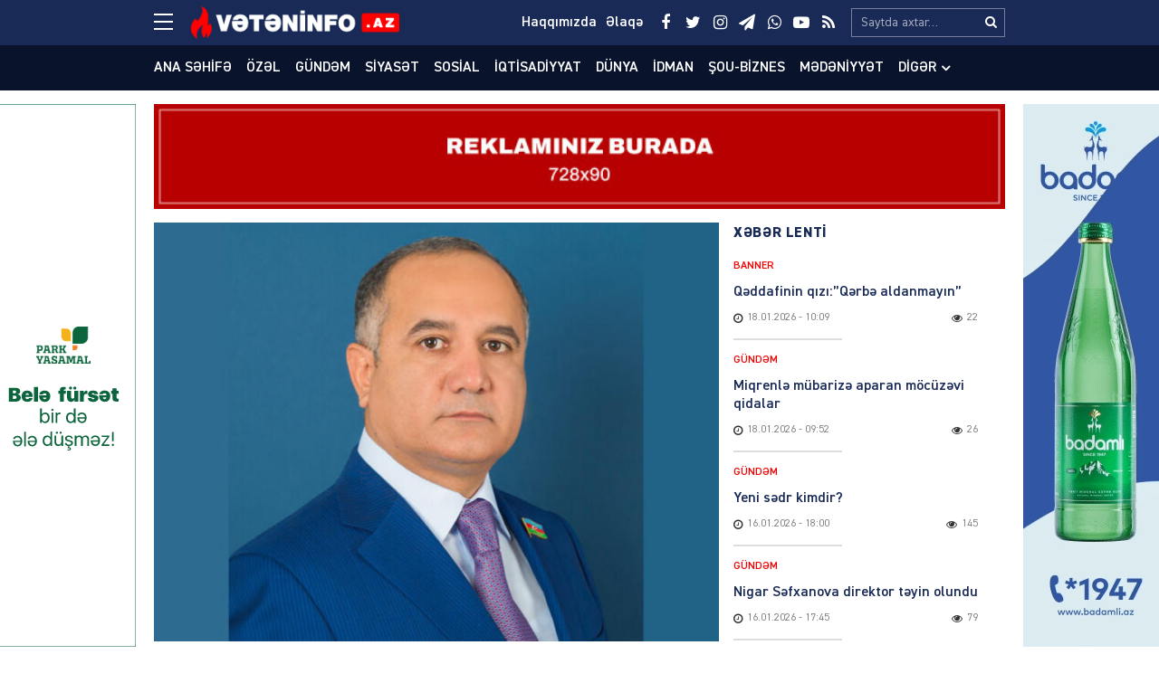

--- FILE ---
content_type: text/html; charset=UTF-8
request_url: https://veteninfo.az/kamaleddin-qafarov-azerbaycan-merkezi-asiya-olkeleri-ile-ugurla-emekdasliq-edir
body_size: 21973
content:
<!DOCTYPE html>
<html lang="az">
<head>
<meta charset="utf-8" />
<meta http-equiv="X-UA-Compatible" content="IE=edge">
<meta name="viewport" content="width=device-width, initial-scale=1, maximum-scale=1, user-scalable=no, shrink-to-fit=no">
<link rel="profile" href="https://gmpg.org/xfn/11" />
<title>Kamaləddin Qafarov: “Azərbaycan Mərkəzi Asiya ölkələri ilə uğurla əməkdaşlıq edir” &#x2d; Veteninfo.Az</title>

<meta name="robots" content="max-snippet:-1,max-image-preview:large,max-video-preview:-1" />
<meta name="description" content="&ldquo;Bu il BMT-nin Mərkəzi Asiya &Ouml;lkələrinin İqtisadiyyatları &uuml;&ccedil;&uuml;n X&uuml;susi Proqramının (SPECA) yaradılmasının 25-ci ild&ouml;n&uuml;m&uuml; qeyd olunur." />
<meta property="og:image" content="https://veteninfo.az/public/storage/2023/11/media-kemaleddinqafarovyeni-zvnrjx0eh41cagskumfp.jpg" />
<meta property="og:image:width" content="800" />
<meta property="og:image:height" content="550" />
<meta property="og:image:alt" content="image-kemaleddinqafarovyeni" />
<meta property="og:locale" content="az_AZ" />
<meta property="og:type" content="article" />
<meta property="og:title" content="Kamaləddin Qafarov: “Azərbaycan Mərkəzi Asiya ölkələri ilə uğurla əməkdaşlıq edir”" />
<meta property="og:description" content="&ldquo;Bu il BMT-nin Mərkəzi Asiya &Ouml;lkələrinin İqtisadiyyatları &uuml;&ccedil;&uuml;n X&uuml;susi Proqramının (SPECA) yaradılmasının 25-ci ild&ouml;n&uuml;m&uuml; qeyd olunur. Təşkilata sədrlik edən Azərbaycan bu m&uuml;nasibətlə SPECA-nın&#8230;" />
<meta property="og:url" content="https://veteninfo.az/kamaleddin-qafarov-azerbaycan-merkezi-asiya-olkeleri-ile-ugurla-emekdasliq-edir" />
<meta property="og:site_name" content="Veteninfo.Az" />
<meta property="og:updated_time" content="2023-11-28T06:41+00:00" />
<meta property="article:publisher" content="https://www.facebook.com/Veteninfoaz" />
<meta property="fb:app_id" content="25453070801021268" />
<meta property="article:published_time" content="2023-11-28T06:41+00:00" />
<meta property="article:modified_time" content="2023-11-28T06:41+00:00" />
<meta name="twitter:card" content="summary_large_image" />
<meta name="twitter:site" content="@veteninfoaz" />
<meta name="twitter:title" content="Kamaləddin Qafarov: “Azərbaycan Mərkəzi Asiya ölkələri ilə uğurla əməkdaşlıq edir”" />
<meta name="twitter:description" content="&ldquo;Bu il BMT-nin Mərkəzi Asiya &Ouml;lkələrinin İqtisadiyyatları &uuml;&ccedil;&uuml;n X&uuml;susi Proqramının (SPECA) yaradılmasının 25-ci ild&ouml;n&uuml;m&uuml; qeyd olunur. Təşkilata sədrlik edən Azərbaycan bu m&uuml;nasibətlə SPECA-nın&#8230;" />
<meta name="twitter:image" content="https://veteninfo.az/public/storage/2023/11/media-kemaleddinqafarovyeni-zvnrjx0eh41cagskumfp.jpg" />
<meta name="twitter:image:width" content="800" />
<meta name="twitter:image:height" content="550" />
<meta name="twitter:image:alt" content="image-kemaleddinqafarovyeni" />
<link rel="canonical" href="https://veteninfo.az/kamaleddin-qafarov-azerbaycan-merkezi-asiya-olkeleri-ile-ugurla-emekdasliq-edir" />
<script type="application/ld+json">{"@context":"https://schema.org","@type":"BreadcrumbList","itemListElement":[{"@type":"ListItem","position":1,"item":{"@id":"https://veteninfo.az/","name":"Veteninfo.Az"}},{"@type":"ListItem","position":2,"item":{"@id":"https://veteninfo.az/category/gundem","name":"G\u00fcnd\u0259m"}},{"@type":"ListItem","position":3,"item":{"@id":"https://veteninfo.az/kamaleddin-qafarov-azerbaycan-merkezi-asiya-olkeleri-ile-ugurla-emekdasliq-edir","name":"Kamal\u0259ddin Qafarov: \u201cAz\u0259rbaycan M\u0259rk\u0259zi Asiya \u00f6lk\u0259l\u0259ri il\u0259 u\u011furla \u0259m\u0259kda\u015fl\u0131q edir\u201d"}}]}</script>
<meta name="google-site-verification" content="cMwOHwexEfUNF3-EWu6lUQid5yN24mhsorXBpA01ve4" />
<meta name="msvalidate.01" content="CA2C99804173E03E053617D43517D232" />
<meta name="yandex-verification" content="ea974f1b4e1965c4" />

<meta http-equiv="x-dns-prefetch-control" content="on">
<link rel="dns-prefetch" href="//google-analytics.com">
<link rel="dns-prefetch" href="//www.google-analytics.com">
<link rel="dns-prefetch" href="//ssl.google-analytics.com">
<link rel="dns-prefetch" href="//youtube.com">
<link rel="dns-prefetch" href="//ajax.cloudflare.com">
<link rel="dns-prefetch" href="//cdnjs.cloudflare.com">
<link rel="dns-prefetch" href="//connect.facebook.net">
<link rel="dns-prefetch" href="//platform.twitter.com">
<link rel="dns-prefetch" href="//syndication.twitter.com">
<link rel="dns-prefetch" href="//platform.instagram.com">
<link rel="dns-prefetch" href="//s.gravatar.com">
<link rel="dns-prefetch" href="//0.gravatar.com">
<link rel="dns-prefetch" href="//2.gravatar.com">
<link rel="dns-prefetch" href="//1.gravatar.com">
<link rel="dns-prefetch" href="//i0.wp.com">
			<link rel="apple-touch-icon" sizes="180x180" href="https://veteninfo.az/public/manifest/apple-touch-icon.png">
<link rel="icon" type="image/png" sizes="32x32" href="https://veteninfo.az/public/manifest/favicon-32x32.png">
<link rel="icon" type="image/png" sizes="16x16" href="https://veteninfo.az/public/manifest/favicon-16x16.png">
<link rel="manifest" href="https://veteninfo.az/public/manifest/site.webmanifest">
<link rel="mask-icon" href="https://veteninfo.az/public/manifest/safari-pinned-tab.svg" color="#890909">
<link rel="shortcut icon" href="https://veteninfo.az/public/manifest/favicon.ico">
<meta name="apple-mobile-web-app-title" content="Veteninfo.Az">
<meta name="application-name" content="Veteninfo.Az">
<meta name="msapplication-TileColor" content="#890909">
<meta name="msapplication-TileImage" content="https://veteninfo.az/public/manifest/mstile-144x144.png">
<meta name="msapplication-config" content="https://veteninfo.az/public/manifest/browserconfig.xml">
<meta name="theme-color" content="#ffffff">
<link rel="sitemap" type="application/xml" title="Sitemap" href="https://veteninfo.az/sitemap.xml" />
<link rel='stylesheet' href='https://veteninfo.az/public/front/main/assets/css/bootstrap.min.css?v=bf3b21' type='text/css' media='all' />
<link rel='stylesheet' href='https://veteninfo.az/public/front/main/assets/css/fonts.min.css?v=bf3b21' type='text/css' media='all' />
<link rel='stylesheet' href='https://veteninfo.az/public/front/main/assets/css/icons.min.css?v=bf3b21' type='text/css' media='all' />
<link rel='stylesheet' href='https://veteninfo.az/public/front/main/assets/css/animate.min.css?v=bf3b21' type='text/css' media='all' />
<link rel='stylesheet' href='https://veteninfo.az/public/front/main/assets/css/fancybox.min.css?v=bf3b21' type='text/css' media='all' />
<link rel='stylesheet' href='https://veteninfo.az/public/front/main/assets/css/swiper.min.css?v=bf3b21' type='text/css' media='all' />
<link rel='stylesheet' href='https://veteninfo.az/public/front/main/assets/css/fotorama.min.css?v=bf3b21' type='text/css' media='all' />
<link rel='stylesheet' href='https://veteninfo.az/public/front/main/assets/css/hamburgers.min.css?v=bf3b21' type='text/css' media='all' />
<link rel='stylesheet' href='https://veteninfo.az/public/front/main/assets/css/default.min.css?v=bf3b21' type='text/css' media='all' />
<link rel='stylesheet' href='https://veteninfo.az/public/front/main/assets/css/app.min.css?v=bf3b21' type='text/css' media='all' />
<link rel='stylesheet' href='https://veteninfo.az/public/front/main/assets/css/app-media.min.css?v=bf3b21' type='text/css' media='all' />
<link rel='stylesheet' href='https://veteninfo.az/public/front/main/assets/css/print.min.css?v=bf3b21' type='text/css' media='print' />
<script type="text/javascript">if (document.location.protocol != "https:") {document.location = document.URL.replace(/^http:/i, "https:");}</script>
<!-- Google tag (gtag.js) -->
<script async src="https://www.googletagmanager.com/gtag/js?id=G-Y9MZWX9EPP"></script>
<script>
  window.dataLayer = window.dataLayer || [];
  function gtag(){dataLayer.push(arguments);}
  gtag('js', new Date());

  gtag('config', 'G-Y9MZWX9EPP');
</script>

<!-- Yandex.Metrika counter -->
<script type="text/javascript">
    (function(m,e,t,r,i,k,a){
        m[i]=m[i]||function(){(m[i].a=m[i].a||[]).push(arguments)};
        m[i].l=1*new Date();
        for (var j = 0; j < document.scripts.length; j++) {if (document.scripts[j].src === r) { return; }}
        k=e.createElement(t),a=e.getElementsByTagName(t)[0],k.async=1,k.src=r,a.parentNode.insertBefore(k,a)
    })(window, document,'script','https://mc.yandex.ru/metrika/tag.js?id=105748761', 'ym');

    ym(105748761, 'init', {ssr:true, webvisor:true, clickmap:true, ecommerce:"dataLayer", accurateTrackBounce:true, trackLinks:true});
</script>
<noscript><div><img src="https://mc.yandex.ru/watch/105748761" style="position:absolute; left:-9999px;" alt="" /></div></noscript>
<!-- /Yandex.Metrika counter -->
<!--[if lt IE 9]>
<script src="https://veteninfo.az/public/front/main/assets/ie/html5shiv.min.js"></script>
<script src="https://veteninfo.az/public/front/main/assets/ie/respond.min.js"></script>
<![endif]-->
			
<!--LiveInternet counter--><script>
new Image().src = "https://counter.yadro.ru/hit?r"+
escape(document.referrer)+((typeof(screen)=="undefined")?"":
";s"+screen.width+"*"+screen.height+"*"+(screen.colorDepth?
screen.colorDepth:screen.pixelDepth))+";u"+escape(document.URL)+
";h"+escape(document.title.substring(0,150))+
";"+Math.random();</script><!--/LiveInternet-->

</head>
<body id="app" class="post-template-default single single-post postid-80211 single-format-standard" >
<div id="fb-root"></div>
<script async defer crossorigin="anonymous" src="https://connect.facebook.net/az_AZ/sdk.js#xfbml=1&version=v24.0&appId=25453070801021268"></script>

<header id="header" class="header-class" role="banner">
<div class="header-top">
<div class="container-fluid container-wrap">
<div class="slick">
<button class="hamburger hamburger--spin" type="button" aria-label="Menu" aria-controls="navigation">
<span class="hamburger-box">
<span class="hamburger-inner"></span>
</span>
</div>
<div class="logo">
<a href="https://veteninfo.az/" title="Keçid et-Veteninfo.Az" class="logo-link"><img src="https://veteninfo.az/public/storage/2021/04/media-logo-wgcts4yobrh5l87u90if.png" alt="logo-veteninfo-az"></a></div>
<div class="logo-icon">
</div>
<div class="search">
<form role="search"  method="get" class="search-form" action="https://veteninfo.az/">
<label for="search-form-1" class="sr-only">Search&hellip;</label>
<input type="search" id="search-form-1" name="s" class="search-field" autocomplete="off" minlength="3" placeholder="Saytda axtar&hellip;" value=""/>
<button type="submit" class="search-submit" title="Axtar"><i class="fa fa-search" aria-hidden="true"></i></button>
</form></div>
<div class="social">
<ul class="social-list"><li class="facebook"><a href="https://www.facebook.com/Veteninfoaz" target="_blank" title="Keçid et-Facebook" rel="nofollow"><i class="fa fa-facebook" aria-hidden="true"></i></a></li><li class="twitter"><a href="https://twitter.com/NCanbaxisli" target="_blank" title="Keçid et-Twitter" rel="nofollow"><i class="fa fa-twitter" aria-hidden="true"></i></a></li><li class="instagram"><a href="https://www.instagram.com/veteninfo.az/" target="_blank" title="Keçid et-Instagram" rel="nofollow"><i class="fa fa-instagram" aria-hidden="true"></i></a></li><li class="telegram"><a href="https://t.me/veteninfo" target="_blank" title="Keçid et-Telegram" rel="nofollow"><i class="fa fa-paper-plane" aria-hidden="true"></i></a></li><li class="whatsapp"><a href="https://wa.me/+994772700990" target="_blank" title="Keçid et-Whatsapp" rel="nofollow"><i class="fa fa-whatsapp" aria-hidden="true"></i></a></li><li class="youtube"><a href="https://youtube.com/channel/UCvB4pxkhBGKFjxvw1RIkmUA" target="_blank" title="Keçid et-Youtube" rel="nofollow"><i class="fa fa-youtube-play" aria-hidden="true"></i></a></li><li class="rss"><a href="https://www.veteninfo.az/feed" target="_blank" title="Keçid et-RSS" rel="nofollow"><i class="fa fa-rss" aria-hidden="true"></i></a></li></ul></div>
<div class="links">
<ul class="header-links-list"><li class=""><a href="https://veteninfo.az/haqqimizda" title="Keçid et-Haqqımızda"><span>Haqqımızda</span></a></li><li class=""><a href="https://veteninfo.az/elaqe" title="Keçid et-Əlaqə"><span>Əlaqə</span></a></li></ul></div>
</div>
<div id="megamenu" class="megamenu-class">
<div class="megamenu-container container-fluid container-wrap">
<div class="megamenu-row row">
<div class="mega-col col-lg-12 col-md-12 col-sm-12 col-xs-12">
<div class="megamenu-search">
<form role="search"  method="get" class="search-form" action="https://veteninfo.az/">
<label for="search-form-2" class="sr-only">Search&hellip;</label>
<input type="search" id="search-form-2" name="s" class="search-field" autocomplete="off" minlength="3" placeholder="Saytda axtar&hellip;" value=""/>
<button type="submit" class="search-submit" title="Axtar"><i class="fa fa-search" aria-hidden="true"></i></button>
</form></div>
</div>
<div class="mega-col col-lg-5 col-md-6 col-sm-12 col-xs-12">
<div class="megamenu-categories">
<div class="megamenu-title">Kateqoriyalar</div>
<nav aria-label="Categories" role="navigation">
<ul id="mega-menu-categories-navigation" class="mega-menu-categories-class" itemscope itemtype="http://www.schema.org/SiteNavigationElement"><li id="menu-item-38" class="main-menu-item menu-item menu-item-type-taxonomy menu-item-object-category current-post-ancestor current-menu-parent current-post-parent" itemprop="name"><a href="https://veteninfo.az/category/gundem" class="menu-link main-menu-link" itemprop="url">Gündəm</a></li>
<li id="menu-item-39" class="main-menu-item menu-item menu-item-type-taxonomy menu-item-object-category current-post-ancestor current-menu-parent current-post-parent" itemprop="name"><a href="https://veteninfo.az/category/siyaset" class="menu-link main-menu-link" itemprop="url">Siyasət</a></li>
<li id="menu-item-40" class="main-menu-item menu-item menu-item-type-taxonomy menu-item-object-category" itemprop="name"><a href="https://veteninfo.az/category/sosial" class="menu-link main-menu-link" itemprop="url">Sosial</a></li>
<li id="menu-item-41" class="main-menu-item menu-item menu-item-type-taxonomy menu-item-object-category" itemprop="name"><a href="https://veteninfo.az/category/iqtisadiyyat" class="menu-link main-menu-link" itemprop="url">İqtisadiyyat</a></li>
<li id="menu-item-42" class="main-menu-item menu-item menu-item-type-taxonomy menu-item-object-category" itemprop="name"><a href="https://veteninfo.az/category/dunya" class="menu-link main-menu-link" itemprop="url">Dünya</a></li>
<li id="menu-item-43" class="main-menu-item menu-item menu-item-type-taxonomy menu-item-object-category" itemprop="name"><a href="https://veteninfo.az/category/hadise" class="menu-link main-menu-link" itemprop="url">Hadisə</a></li>
<li id="menu-item-44" class="main-menu-item menu-item menu-item-type-taxonomy menu-item-object-category" itemprop="name"><a href="https://veteninfo.az/category/idman" class="menu-link main-menu-link" itemprop="url">İdman</a></li>
<li id="menu-item-45" class="main-menu-item menu-item menu-item-type-taxonomy menu-item-object-category" itemprop="name"><a href="https://veteninfo.az/category/sou-biznes" class="menu-link main-menu-link" itemprop="url">Şou-biznes</a></li>
<li id="menu-item-46" class="main-menu-item menu-item menu-item-type-taxonomy menu-item-object-category" itemprop="name"><a href="https://veteninfo.az/category/medeniyyet" class="menu-link main-menu-link" itemprop="url">Mədəniyyət</a></li>
<li id="menu-item-47" class="main-menu-item menu-item menu-item-type-taxonomy menu-item-object-category" itemprop="name"><a href="https://veteninfo.az/category/video" class="menu-link main-menu-link" itemprop="url">Video</a></li>
<li id="menu-item-97" class="main-menu-item menu-item menu-item-type-taxonomy menu-item-object-category" itemprop="name"><a href="https://veteninfo.az/category/region" class="menu-link main-menu-link" itemprop="url">Region</a></li>
<li id="menu-item-98" class="main-menu-item menu-item menu-item-type-taxonomy menu-item-object-category" itemprop="name"><a href="https://veteninfo.az/category/parlament" class="menu-link main-menu-link" itemprop="url">Parlament</a></li>
<li id="menu-item-99" class="main-menu-item menu-item menu-item-type-taxonomy menu-item-object-category" itemprop="name"><a href="https://veteninfo.az/category/diaspor" class="menu-link main-menu-link" itemprop="url">Diaspor</a></li>
<li id="menu-item-313" class="main-menu-item menu-item menu-item-type-taxonomy menu-item-object-category" itemprop="name"><a href="https://veteninfo.az/category/writers" class="menu-link main-menu-link" itemprop="url">Yazarlar</a></li>
<li id="menu-item-314" class="main-menu-item menu-item menu-item-type-taxonomy menu-item-object-category" itemprop="name"><a href="https://veteninfo.az/category/interview" class="menu-link main-menu-link" itemprop="url">Müsahibə</a></li>
</ul></nav>
</div>
</div>
<div class="mega-col col-lg-2 col-md-6 col-sm-12 col-xs-12">
<div class="megamenu-pages">
<div class="megamenu-title">Səhifələr</div>
<nav aria-label="Pages" role="navigation">
<ul id="mega-menu-pages-navigation" class="mega-menu-pages-class" itemscope itemtype="http://www.schema.org/SiteNavigationElement"><li id="menu-item-48" class="main-menu-item menu-item menu-item-type-custom menu-item-object-custom menu-item-home" itemprop="name"><a href="https://veteninfo.az/" class="menu-link main-menu-link" itemprop="url">Ana səhifə</a></li>
<li id="menu-item-49" class="main-menu-item menu-item menu-item-type-post_type menu-item-object-page" itemprop="name"><a href="https://veteninfo.az/haqqimizda" class="menu-link main-menu-link" itemprop="url">Haqqımızda</a></li>
<li id="menu-item-50" class="main-menu-item menu-item menu-item-type-post_type menu-item-object-page" itemprop="name"><a href="https://veteninfo.az/elaqe" class="menu-link main-menu-link" itemprop="url">Əlaqə</a></li>
<li id="menu-item-51" class="main-menu-item menu-item menu-item-type-post_type menu-item-object-page" itemprop="name"><a href="https://veteninfo.az/media-ucun" class="menu-link main-menu-link" itemprop="url">Media üçün</a></li>
<li id="menu-item-114" class="main-menu-item menu-item menu-item-type-custom menu-item-object-custom" itemprop="name"><a href="http://old.veteninfo.com/" class="menu-link main-menu-link" itemprop="url">Köhnə versiya</a></li>
</ul></nav>
</div>
</div>
<div class="mega-col col-lg-5 col-md-12 col-sm-12 col-xs-12">
<div class="megamenu-information">
<div class="megamenu-title">Əlaqə</div>
<div class="megamenu-contacts">
<ul class="contacts-list"><li class="phone"><a href="tel:+994125026623" target="_blank" title="Keçid et-012 502-66-23" rel="nofollow"><i class="fa fa-fax" aria-hidden="true"></i><span>012 502-66-23</span></a></li><li class="phone"><a href="tel:+9947067384 4" target="_blank" title="Keçid et-070 673-84-74" rel="nofollow"><i class="fa fa-fax" aria-hidden="true"></i><span>070 673-84-74</span></a></li><li class="whatsapp"><a href="https://wa.me/+994559106650" target="_blank" title="Keçid et-055 910-66-50" rel="nofollow"><i class="fa fa-whatsapp" aria-hidden="true"></i><span>055 910-66-50</span></a></li><li class="mail"><a href="/cdn-cgi/l/email-protection#523b3c343d12243726373c3b3c343d7c3328" target="_blank" title="Keçid et-info@veteninfo.az" rel="nofollow"><i class="fa fa-envelope-o" aria-hidden="true"></i><span><span class="__cf_email__" data-cfemail="f0999e969fb0869584959e999e969fde918a">[email&#160;protected]</span></span></a></li><li class="mail"><a href="/cdn-cgi/l/email-protection#cca2ada4a5a8fbf98ca1ada5a0e2beb9" target="_blank" title="Keçid et-nahid75@mail.ru" rel="nofollow"><i class="fa fa-envelope-o" aria-hidden="true"></i><span><span class="__cf_email__" data-cfemail="254b444d4c4112106548444c490b5750">[email&#160;protected]</span></span></a></li><li class="map"><a href="https://goo.gl/maps/F4gRizyrDaTvNpVE6" target="_blank" title="Keçid et-Bakı, Zərifə Əliyeva 32" rel="nofollow"><i class="fa fa-map-o" aria-hidden="true"></i><span>Bakı, Zərifə Əliyeva 32</span></a></li></ul></div>
<div class="megamenu-socials">
<ul class="social-list"><li class="facebook"><a href="https://www.facebook.com/Veteninfoaz" target="_blank" title="Keçid et-Facebook" rel="nofollow"><i class="fa fa-facebook" aria-hidden="true"></i></a></li><li class="twitter"><a href="https://twitter.com/NCanbaxisli" target="_blank" title="Keçid et-Twitter" rel="nofollow"><i class="fa fa-twitter" aria-hidden="true"></i></a></li><li class="instagram"><a href="https://www.instagram.com/veteninfo.az/" target="_blank" title="Keçid et-Instagram" rel="nofollow"><i class="fa fa-instagram" aria-hidden="true"></i></a></li><li class="telegram"><a href="https://t.me/veteninfo" target="_blank" title="Keçid et-Telegram" rel="nofollow"><i class="fa fa-paper-plane" aria-hidden="true"></i></a></li><li class="whatsapp"><a href="https://wa.me/+994772700990" target="_blank" title="Keçid et-Whatsapp" rel="nofollow"><i class="fa fa-whatsapp" aria-hidden="true"></i></a></li><li class="youtube"><a href="https://youtube.com/channel/UCvB4pxkhBGKFjxvw1RIkmUA" target="_blank" title="Keçid et-Youtube" rel="nofollow"><i class="fa fa-youtube-play" aria-hidden="true"></i></a></li><li class="rss"><a href="https://www.veteninfo.az/feed" target="_blank" title="Keçid et-RSS" rel="nofollow"><i class="fa fa-rss" aria-hidden="true"></i></a></li></ul></div>
</div>
</div>
</div>
</div>
</div>
<div id="overlay" class="overlay-class"></div>
</div>
<div class="header-bottom">
<div class="container-fluid container-wrap">
<div class="area-fluid">
<ul id="header-menu-navigation" class="header-menu-class"><li id="menu-item-23" class="menu-item menu-item-type-custom menu-item-object-custom menu-item-home menu-item-23"><a href="https://veteninfo.az/">Ana səhifə</a></li>
<li id="menu-item-54035" class="menu-item menu-item-type-taxonomy menu-item-object-category menu-item-54035"><a href="https://veteninfo.az/category/ozel">Özəl</a></li>
<li id="menu-item-24" class="menu-item menu-item-type-taxonomy menu-item-object-category current-post-ancestor current-menu-parent current-post-parent menu-item-24"><a href="https://veteninfo.az/category/gundem">Gündəm</a></li>
<li id="menu-item-25" class="menu-item menu-item-type-taxonomy menu-item-object-category current-post-ancestor current-menu-parent current-post-parent menu-item-25"><a href="https://veteninfo.az/category/siyaset">Siyasət</a></li>
<li id="menu-item-26" class="menu-item menu-item-type-taxonomy menu-item-object-category menu-item-26"><a href="https://veteninfo.az/category/sosial">Sosial</a></li>
<li id="menu-item-27" class="menu-item menu-item-type-taxonomy menu-item-object-category menu-item-27"><a href="https://veteninfo.az/category/iqtisadiyyat">İqtisadiyyat</a></li>
<li id="menu-item-28" class="menu-item menu-item-type-taxonomy menu-item-object-category menu-item-28"><a href="https://veteninfo.az/category/dunya">Dünya</a></li>
<li id="menu-item-30" class="menu-item menu-item-type-taxonomy menu-item-object-category menu-item-30"><a href="https://veteninfo.az/category/idman">İdman</a></li>
<li id="menu-item-31" class="menu-item menu-item-type-taxonomy menu-item-object-category menu-item-31"><a href="https://veteninfo.az/category/sou-biznes">Şou-biznes</a></li>
<li id="menu-item-32" class="menu-item menu-item-type-taxonomy menu-item-object-category menu-item-32"><a href="https://veteninfo.az/category/medeniyyet">Mədəniyyət</a></li>
<li id="menu-item-113" class="menu-item menu-item-type-taxonomy menu-item-object-category menu-item-has-children menu-item-113"><a href="https://veteninfo.az/category/other">Digər</a>
<ul class="sub-menu">
	<li id="menu-item-29" class="menu-item menu-item-type-taxonomy menu-item-object-category menu-item-29"><a href="https://veteninfo.az/category/hadise">Hadisə</a></li>
	<li id="menu-item-33" class="menu-item menu-item-type-taxonomy menu-item-object-category menu-item-33"><a href="https://veteninfo.az/category/video">Video</a></li>
	<li id="menu-item-94" class="menu-item menu-item-type-taxonomy menu-item-object-category menu-item-94"><a href="https://veteninfo.az/category/region">Region</a></li>
	<li id="menu-item-95" class="menu-item menu-item-type-taxonomy menu-item-object-category menu-item-95"><a href="https://veteninfo.az/category/parlament">Parlament</a></li>
	<li id="menu-item-96" class="menu-item menu-item-type-taxonomy menu-item-object-category menu-item-96"><a href="https://veteninfo.az/category/diaspor">Diaspor</a></li>
	<li id="menu-item-311" class="menu-item menu-item-type-taxonomy menu-item-object-category menu-item-311"><a href="https://veteninfo.az/category/writers">Yazarlar</a></li>
	<li id="menu-item-312" class="menu-item menu-item-type-taxonomy menu-item-object-category menu-item-312"><a href="https://veteninfo.az/category/interview">Müsahibə</a></li>
</ul>
</li>
</ul></div>
</div>
</div>
</header><main id="main" class="main-class">
<div class="sector widgets widget-ads widget-ads-archive"><div class="container-fluid container-wrap"><div id="media_image-21" class="widget widget_media_image"><a href="https://veteninfo.az/elaqe"><img width="728" height="90" src="https://veteninfo.az/public/storage/2025/03/media-reklam-veteninfo-xljik7c0uw6p8br1vmg5.jpg" class="image wp-image-134177  attachment-full size-full" alt="image-reklam-veteninfo" loading="lazy" style="max-width: 100%; height: auto;" srcset="https://veteninfo.az/public/storage/2025/03/media-reklam-veteninfo-xljik7c0uw6p8br1vmg5.jpg 728w, https://veteninfo.az/public/storage/2025/03/media-reklam-veteninfo-xljik7c0uw6p8br1vmg5-300x37.jpg 300w" sizes="(max-width: 728px) 100vw, 728px" /></a></div></div></div><div id="post-container" class="container-fluid container-wrap">
<section id="content" class="content-class ">
<article id="content-80211" class="content-item" role="article">
<div id="content-item-80211" class="content-item-inner">
<div class="content-image"><figure class="figure-media"><a href="https://veteninfo.az/public/storage/2023/11/media-kemaleddinqafarovyeni-zvnrjx0eh41cagskumfp.jpg" data-fancybox data-caption="Kamaləddin Qafarov: “Azərbaycan Mərkəzi Asiya ölkələri ilə uğurla əməkdaşlıq edir”" title="Kamaləddin Qafarov: “Azərbaycan Mərkəzi Asiya ölkələri ilə uğurla əməkdaşlıq edir”" rel="bookmark"><img width="620" height="460" src="https://veteninfo.az/public/storage/2023/11/media-kemaleddinqafarovyeni-zvnrjx0eh41cagskumfp-620x460.jpg" class="image-fill animated fadeIn" alt="image-kemaleddinqafarovyeni" loading="lazy" /><img src="https://veteninfo.az/public/front/main/assets/img/default/share-medium.jpg?v=bf3b21" class="image-cover" alt="backend"></a></figure></div><div class="content-meta"><div class="meta-category meta-item meta-taxonomy-category"><span><a href="https://veteninfo.az/category/gundem" title="Gündəm &#8211; Son xəbərlər, hadisələr, yeniliklər, anonslar, məlumatlar, qaynar xəbərlər və video reportajlar www.veteninfo.az-da" rel="bookmark"><i class="fa fa-tag"></i>Gündəm</a></span></div><div class="meta-date meta-item"><time class="published" datetime="2023-11-28T10:41:07+04:00"><i class="fa fa-clock-o" aria-hidden="true"></i><span>28.11.2023</span><span>&nbsp;-&nbsp;10:41</span></time><time class="updated hide" datetime="2023-11-28T10:41:07+04:00"></time></div><div class="meta-views meta-item"><i class="fa fa-eye" aria-hidden="true"></i><span>458</span></div></div><div class="content-title"><h1 class="heading">Kamaləddin Qafarov: “Azərbaycan Mərkəzi Asiya ölkələri ilə uğurla əməkdaşlıq edir”</h1></div><div class="sector widgets widget-ads widget-ads-content-top"><div id="media_image-23" class="widget widget_media_image"><a href="https://veteninfo.az/elaqe"><img width="728" height="90" src="https://veteninfo.az/public/storage/2025/03/media-reklam-veteninfo-xljik7c0uw6p8br1vmg5.jpg" class="image wp-image-134177  attachment-full size-full" alt="image-reklam-veteninfo" loading="lazy" style="max-width: 100%; height: auto;" srcset="https://veteninfo.az/public/storage/2025/03/media-reklam-veteninfo-xljik7c0uw6p8br1vmg5.jpg 728w, https://veteninfo.az/public/storage/2025/03/media-reklam-veteninfo-xljik7c0uw6p8br1vmg5-300x37.jpg 300w" sizes="(max-width: 728px) 100vw, 728px" /></a></div></div><div class="content-entry"><div class="entry" itemprop="articleBody"><p>“Bu il BMT-nin Mərkəzi Asiya Ölkələrinin İqtisadiyyatları üçün Xüsusi Proqramının (SPECA) yaradılmasının 25-ci ildönümü qeyd olunur. Təşkilata sədrlik edən Azərbaycan bu münasibətlə SPECA-nın iştirakçı ölkələrinin dövlət və hökumət başçılarının Zirvə görüşünü keçirmək təşəbbüsü ilə çıxış etmişdir. Zirvə görüşünün keçirilməsi ilə əlaqədar Azərbaycanın təşəbbüsü Mərkəzi Asiya ölkələrinin rəhbərləri tərəfindən dəstəklənmiş və cari ilin noyabr ayının 24-də SPECA-nın ilk Sammiti Bakıda, Heydər Əliyev Mərkəzində keçirilmişdir. Məlum olduğu kimi Azərbaycan, Qazaxıstan, Qırğızıstan, Tacikistan, Türkmənistan və Özbəkistan artıq uzun müddətdir ki, bir-biriləri ilə bir sıra çoxtərəfli formatlarda uğurla əməkdaşlıq edirlər. Yeni tərkibdə keçirilən Zirvə görüşü də ölkələrimiz arasında iqtisadi əməkdaşlığın daha geniş formatda inkişafına yol açacaq.”</p>
<p>Bu sözləri mətbuata açıqlamasında Milli Məclisin üzvü Kamaləddin Qafarov deyib.</p>
<p>Deputat qeyd edib ki, Azərbaycan, iştirakçısı olduğu bütün beynəlxalq təşkilatlarda olduğu kimi, SPECA-da da xüsusi fəallığı ilə seçilir: “BMT-nin Mərkəzi Asiya Ölkələrinin İqtisadiyyatları üçün Xüsusi Proqramı regional inkişafın sürətlənməsinə önəmli töhfələr verən təşkilatdır. Ölkə Prezidenti İlham Əliyevin dəvəti ilə Zirvə görüşündə Gürcüstanın və Macarıstanın Baş nazirlərinin, həmçinin Körfəz Əməkdaşlıq Şurasının Baş katibinin fəxri qonaq qismində iştirak etmələri SPECA-nın beynəlxalq nüfuzunun kifayət qədər yüksək olduğundan xəbər verən məqamdır. Eyni zamanda, fəxri qonaqların bu dəvəti qəbul etmələri ölkəmizin təşkilatda effektiv fəaliyyətinin nəticəsi kimi qiymətləndirilməlidir. Möhtərəm dövlət başçımız Sammitdəki çıxışında Azərbaycanın BMT Baş Assambleyasında SPECA-nın 25 illiyi ilə əlaqədar qəbul edilmiş qətnaməni alqışladığını və BMT-nin himayəsi altında təsis edilmiş SPECA Etimad Fonduna 3,5 milyon ABŞ dolları məbləğində vəsait ayıracağını bəyan etməklə ölkəmizin təşkilatda oynadığı rolun önəmini bir daha qeyd etmiş oldu.”</p>
<p>K. Qafarov Azərbaycanın iqtisadi uğurlarının ölkəmizin beynəlxalq mövqelərinin getdikcə möhkəmlənməsini şərtləndirən əsas amillərdən olduğunu vurğulayaraq deyib: “Ölkə Prezidenti İlham Əliyevin qeyd etdiyi kimi, SPECA-ya üzv dövlətlər son 25 ildə öz suverenliyini möhkəmləndirmiş, beynəlxalq aləmin dəyərli üzvü olmuş və iqtisadi cəhətdən sürətlə inkişaf edən ölkələrə çevrilmişlər. Bu ölkələrdə sülh, sabitlik, əmin-amanlıq hökm sürür, inkişaf, quruculuq prosesləri uğurla gedir. O cümlədən, Azərbaycanın güclü iqtisadiyyatı ölkəmizə müstəqil xarici siyasət kursu həyata keçirmək imkanı yaradır. Prezident İlham Əliyevin həyata keçirdiyi uğurlu xarici siyasət sayəsində ölkəmizdə əlverişli investisiya mühiti formalaşıb. Son 20 ildə Azərbaycan iqtisadiyyatına 310 milyard ABŞ dollarından çox sərmayə qoyulub ki, bunun da 200 milyard ABŞ dollarına yaxını qeyri-enerji sektorunun payına düşür. Son bir neçə ildə Azərbaycan özünün nəqliyyat infrastrukturuna milyardlarla ABŞ dolları həcmində sərmayə qoyub. Nəticədə ölkəmiz Avrasiyanın Şərq-Qərb və Şimal-Cənub nəqliyyat dəhlizləri üzərində yerləşən önəmli nəqliyyat və logistika mərkəzlərindən birinə çevrilib. Məlumdur ki, Azərbaycanın Mərkəzi Asiya ölkələri ilə iqtisadi münasibətlərində aparıcı yeri də məhz nəqliyyat və logistika sahəsi tutur. Bu gün həmin ölkələrdən Türkiyə və Avropa bazarları istiqamətində yüklərin ən etibarlı və sərfəli daşınma marşrutları Azərbaycandan keçir. Vətən müharibəsində əldə olunmuş tarixi Qələbədən sonra Azərbaycanın bu sahədə imkanlarının genişlənməsi, Zəngəzur dəhlizinin reallaşdırılması məsələsi ölkəmizi Şərqlə Qərb arasında mühüm nəqliyyat qovşağına çevirib. Buna paralel olaraq son illər Azərbaycanla Mərkəzi Asiya ölkələri arasında iqtisadi əlaqələrin şaxələndirilməsi istiqamətində də mühüm addımlar atılır. Sənaye əməkdaşlığı, maşınqayırma, avtomobil sənayesi, gəmiqayırma, kənd təsərrüfatı, xüsusən də pambıqçılıq, ipəkçilik, bağçılıq və heyvandarlıq sahələrində çoxsaylı layihələr həyata keçirilir. Mehmanxana işi və turizm sahəsində də önəmli sərmayə layihələri ilk icra mərhələsindədir. Bütün bunlar əlaqələrin daha da dərinləşməsinə və möhkələnməsinə xidmət edir” .</p>
</div></div><div class="fb-like" data-href="https://veteninfo.az/kamaleddin-qafarov-azerbaycan-merkezi-asiya-olkeleri-ile-ugurla-emekdasliq-edir" data-width="" data-layout="" data-action="" data-size="large" data-share="true"></div><br><br><div class="content-social"><div class="follow telegram"><a href="https://t.me/veteninfo" title="Keçid et-Telegram" target="_blank"><div class="follow-icon"><i class="fa fa-paper-plane" aria-hidden="true"></i></div><div class="follow-message">Bizim Telegram kanalımıza abunə olun</div></a></div></div><hr/>
<div class="content-share">
<ul id="sharebox-80211" class="sharebox">
<li>
<a target="_blank" title="Paylaş: Facebook" class="facebook" onClick="popup = window.open('https://www.facebook.com/sharer.php?u=https://veteninfo.az/kamaleddin-qafarov-azerbaycan-merkezi-asiya-olkeleri-ile-ugurla-emekdasliq-edir&amp;t=Kamaləddin Qafarov: “Azərbaycan Mərkəzi Asiya ölkələri ilə uğurla əməkdaşlıq edir”', 'PopupPage', 'height=450,width=500,scrollbars=yes,resizable=yes'); return false" href="#"><img src="https://veteninfo.az/public/front/main/assets/svg/social/facebook.svg" alt="facebook"></a>
</li>
<li>
<a target="_blank" title="Paylaş: Twitter" class="twitter" onClick="popup = window.open('https://twitter.com/intent/tweet?url=https://veteninfo.az/kamaleddin-qafarov-azerbaycan-merkezi-asiya-olkeleri-ile-ugurla-emekdasliq-edir&amp;text=Kamaləddin Qafarov: “Azərbaycan Mərkəzi Asiya ölkələri ilə uğurla əməkdaşlıq edir”', 'PopupPage', 'height=450,width=500,scrollbars=yes,resizable=yes'); return false" href="#"><img src="https://veteninfo.az/public/front/main/assets/svg/social/twitter.svg" alt="twitter"></a>
</li>
<li>
<a target="_blank" title="Paylaş: Whatsapp" class="whatsapp" onClick="popup = window.open('https://web.whatsapp.com/send?text=https://veteninfo.az/kamaleddin-qafarov-azerbaycan-merkezi-asiya-olkeleri-ile-ugurla-emekdasliq-edir', 'PopupPage', 'height=450,width=500,scrollbars=yes,resizable=yes'); return false" href="#"><img src="https://veteninfo.az/public/front/main/assets/svg/social/whatsapp.svg" alt="whatsapp"></a>
</li>
<li>
<a target="_blank" title="Paylaş: Messenger" class="messenger" onClick="popup = window.open('https://www.facebook.com/dialog/send?link=https://veteninfo.az/kamaleddin-qafarov-azerbaycan-merkezi-asiya-olkeleri-ile-ugurla-emekdasliq-edir&amp;app_id=25453070801021268&redirect_uri=https://veteninfo.az/', 'PopupPage', 'height=450,width=500,scrollbars=yes,resizable=yes'); return false" href="#"><img src="https://veteninfo.az/public/front/main/assets/svg/social/messenger.svg" alt="messenger"></a>
</li>
<li>
<a target="_blank" title="Paylaş: Telegram" class="telegram" onClick="popup = window.open('https://t.me/share/url?url=https://veteninfo.az/kamaleddin-qafarov-azerbaycan-merkezi-asiya-olkeleri-ile-ugurla-emekdasliq-edir&amp;text=Kamaləddin Qafarov: “Azərbaycan Mərkəzi Asiya ölkələri ilə uğurla əməkdaşlıq edir”', 'PopupPage', 'height=450,width=500,scrollbars=yes,resizable=yes'); return false" href="#"><img src="https://veteninfo.az/public/front/main/assets/svg/social/telegram.svg" alt="telegram"></a>
</li>
<li class="noview">
<a target="_blank" title="Paylaş: VKontakte" class="vk" onClick="popup = window.open('http://vk.com/share.php?url=https://veteninfo.az/kamaleddin-qafarov-azerbaycan-merkezi-asiya-olkeleri-ile-ugurla-emekdasliq-edir&amp;title=Kamaləddin Qafarov: “Azərbaycan Mərkəzi Asiya ölkələri ilə uğurla əməkdaşlıq edir”', 'PopupPage', 'height=450,width=500,scrollbars=yes,resizable=yes'); return false" href="#"><img src="https://veteninfo.az/public/front/main/assets/svg/social/vkontakte.svg" alt="vkontakte"></a>
</li>
<li class="noview">
<a target="_blank" title="Paylaş: Odnoklassniki" class="ok" onClick="popup = window.open('https://connect.ok.ru/dk?st.cmd=WidgetSharePreview&st.shareUrl=https://veteninfo.az/kamaleddin-qafarov-azerbaycan-merkezi-asiya-olkeleri-ile-ugurla-emekdasliq-edir', 'PopupPage', 'height=450,width=500,scrollbars=yes,resizable=yes'); return false" href="#"><img src="https://veteninfo.az/public/front/main/assets/svg/social/odnoklassniki.svg" alt="odnoklassniki"></a>
</li>
<li class="noview">
<a target="_blank" title="Send to e-mail" class="email" onClick="popup = window.open('mailto:?subject=Kamaləddin Qafarov: “Azərbaycan Mərkəzi Asiya ölkələri ilə uğurla əməkdaşlıq edir”&amp;body=https://veteninfo.az/kamaleddin-qafarov-azerbaycan-merkezi-asiya-olkeleri-ile-ugurla-emekdasliq-edir', 'PopupPage', 'height=450,width=500,scrollbars=yes,resizable=yes'); return false" href="#"><img src="https://veteninfo.az/public/front/main/assets/svg/social/email.svg" alt="email"></a>
</li>
<li class="noview">
<button target="_blank" title="Print" class="print" onClick="window.print();" role="button"><img src="https://veteninfo.az/public/front/main/assets/svg/social/print.svg" alt="print"></button>
</li>
<li class="hidden-lg hidden-md share-button">
<button target="_blank" title="Other social networks" class="share" role="button"><img src="https://veteninfo.az/public/front/main/assets/svg/social/share.svg" alt="share"></button>
</li>
</ul>
</div>
</div>
<div class="clearfix"></div>
<div class="clearfix"></div>
</article><div class="content-related"><div class="related-title"><h2>Bənzər xəbərlər</h2></div><div class="related-list grid-list"><div class="list-load"><article id="article-158416" class="article-item list-item" role="article">
<div class="list-item-inner">
<div class="article-image"><figure class="figure-media"><a href="https://veteninfo.az/miqrenle-mubarize-aparan-mocuzevi-qidalar" title="Miqrenlə mübarizə aparan möcüzəvi qidalar" rel="bookmark"><img width="300" height="225" src="https://veteninfo.az/public/storage/2026/01/media-1-1gubyfzh54973ixvckw2-300x225.jpeg" class="image-fill animated fadeIn" alt="image-1" loading="lazy" /><img src="https://veteninfo.az/public/front/main/assets/img/default/share-small.jpg?v=bf3b21" class="image-cover" alt="backend"></a></figure></div><div class="article-category"><div class="meta-category meta-item meta-taxonomy-category"><span><a href="https://veteninfo.az/category/gundem" title="Gündəm &#8211; Son xəbərlər, hadisələr, yeniliklər, anonslar, məlumatlar, qaynar xəbərlər və video reportajlar www.veteninfo.az-da" rel="bookmark"><i class="fa fa-tag"></i>Gündəm</a></span></div></div><div class="article-meta"><div class="meta-date meta-item"><time class="published" datetime="2026-01-18T09:52:45+04:00"><i class="fa fa-clock-o" aria-hidden="true"></i><span>18.01.2026</span><span>&nbsp;-&nbsp;09:52</span></time><time class="updated hide" datetime="2026-01-18T09:52:45+04:00"></time></div><div class="meta-views meta-item"><i class="fa fa-eye" aria-hidden="true"></i><span>26</span></div></div><div class="article-title"><div class="heading"><a href="https://veteninfo.az/miqrenle-mubarize-aparan-mocuzevi-qidalar" title="Miqrenlə mübarizə aparan möcüzəvi qidalar" rel="bookmark">Miqrenlə mübarizə aparan möcüzəvi qidalar</a></div></div></div>
</article><article id="article-158414" class="article-item list-item" role="article">
<div class="list-item-inner">
<div class="article-image"><figure class="figure-media"><a href="https://veteninfo.az/yeni-sedr-kimdir" title="Yeni sədr kimdir?" rel="bookmark"><img width="300" height="225" src="https://veteninfo.az/public/storage/2026/01/media-1-tm0v2quzfa7kc6yn8ij4-300x225.jpg" class="image-fill animated fadeIn" alt="image-1" loading="lazy" /><img src="https://veteninfo.az/public/front/main/assets/img/default/share-small.jpg?v=bf3b21" class="image-cover" alt="backend"></a></figure></div><div class="article-category"><div class="meta-category meta-item meta-taxonomy-category"><span><a href="https://veteninfo.az/category/gundem" title="Gündəm &#8211; Son xəbərlər, hadisələr, yeniliklər, anonslar, məlumatlar, qaynar xəbərlər və video reportajlar www.veteninfo.az-da" rel="bookmark"><i class="fa fa-tag"></i>Gündəm</a></span></div></div><div class="article-meta"><div class="meta-date meta-item"><time class="published" datetime="2026-01-16T18:00:58+04:00"><i class="fa fa-clock-o" aria-hidden="true"></i><span>16.01.2026</span><span>&nbsp;-&nbsp;18:00</span></time><time class="updated hide" datetime="2026-01-16T17:48:40+04:00"></time></div><div class="meta-views meta-item"><i class="fa fa-eye" aria-hidden="true"></i><span>145</span></div></div><div class="article-title"><div class="heading"><a href="https://veteninfo.az/yeni-sedr-kimdir" title="Yeni sədr kimdir?" rel="bookmark">Yeni sədr kimdir?</a></div></div></div>
</article><article id="article-158406" class="article-item list-item" role="article">
<div class="list-item-inner">
<div class="article-image"><figure class="figure-media"><a href="https://veteninfo.az/nigar-sefxanova-direktor-teyin-olundu" title="Nigar Səfxanova direktor təyin olundu" rel="bookmark"><img width="300" height="225" src="https://veteninfo.az/public/storage/2026/01/media-1-q69jtyackir1vh3ow8e0-300x225.jpg" class="image-fill animated fadeIn" alt="image-1" loading="lazy" /><img src="https://veteninfo.az/public/front/main/assets/img/default/share-small.jpg?v=bf3b21" class="image-cover" alt="backend"></a></figure></div><div class="article-category"><div class="meta-category meta-item meta-taxonomy-category"><span><a href="https://veteninfo.az/category/gundem" title="Gündəm &#8211; Son xəbərlər, hadisələr, yeniliklər, anonslar, məlumatlar, qaynar xəbərlər və video reportajlar www.veteninfo.az-da" rel="bookmark"><i class="fa fa-tag"></i>Gündəm</a></span></div></div><div class="article-meta"><div class="meta-date meta-item"><time class="published" datetime="2026-01-16T17:45:24+04:00"><i class="fa fa-clock-o" aria-hidden="true"></i><span>16.01.2026</span><span>&nbsp;-&nbsp;17:45</span></time><time class="updated hide" datetime="2026-01-16T17:12:45+04:00"></time></div><div class="meta-views meta-item"><i class="fa fa-eye" aria-hidden="true"></i><span>79</span></div></div><div class="article-title"><div class="heading"><a href="https://veteninfo.az/nigar-sefxanova-direktor-teyin-olundu" title="Nigar Səfxanova direktor təyin olundu" rel="bookmark">Nigar Səfxanova direktor təyin olundu</a></div></div></div>
</article><article id="article-158408" class="article-item list-item" role="article">
<div class="list-item-inner">
<div class="article-image"><figure class="figure-media"><a href="https://veteninfo.az/mugennilerin-hamisi-nankordur-manaf-agayev" title="&#8220;Müğənnilərin hamısı nankordur&#8221; &#8211; Manaf Ağayev" rel="bookmark"><img width="300" height="225" src="https://veteninfo.az/public/storage/2026/01/media-1-vz25phumwtgjsnqic49y-300x225.jpg" class="image-fill animated fadeIn" alt="image-1" loading="lazy" /><img src="https://veteninfo.az/public/front/main/assets/img/default/share-small.jpg?v=bf3b21" class="image-cover" alt="backend"></a></figure></div><div class="article-category"><div class="meta-category meta-item meta-taxonomy-category"><span><a href="https://veteninfo.az/category/gundem" title="Gündəm &#8211; Son xəbərlər, hadisələr, yeniliklər, anonslar, məlumatlar, qaynar xəbərlər və video reportajlar www.veteninfo.az-da" rel="bookmark"><i class="fa fa-tag"></i>Gündəm</a></span></div></div><div class="article-meta"><div class="meta-date meta-item"><time class="published" datetime="2026-01-16T17:30:10+04:00"><i class="fa fa-clock-o" aria-hidden="true"></i><span>16.01.2026</span><span>&nbsp;-&nbsp;17:30</span></time><time class="updated hide" datetime="2026-01-16T17:10:54+04:00"></time></div><div class="meta-views meta-item"><i class="fa fa-eye" aria-hidden="true"></i><span>71</span></div></div><div class="article-title"><div class="heading"><a href="https://veteninfo.az/mugennilerin-hamisi-nankordur-manaf-agayev" title="&#8220;Müğənnilərin hamısı nankordur&#8221; &#8211; Manaf Ağayev" rel="bookmark">&#8220;Müğənnilərin hamısı nankordur&#8221; &#8211; Manaf Ağayev</a></div></div></div>
</article><article id="article-158410" class="article-item list-item" role="article">
<div class="list-item-inner">
<div class="article-image"><figure class="figure-media"><a href="https://veteninfo.az/nadejda-ismayilova-sohret-ordeni-ile-teltif-olundu" title="Nadejda İsmayılova “Şöhrət” ordeni ilə təltif olundu" rel="bookmark"><img width="300" height="225" src="https://veteninfo.az/public/storage/2026/01/media-1-b15g2yeuaj0ps7q96w4i-300x225.jpg" class="image-fill animated fadeIn" alt="image-1" loading="lazy" /><img src="https://veteninfo.az/public/front/main/assets/img/default/share-small.jpg?v=bf3b21" class="image-cover" alt="backend"></a></figure></div><div class="article-category"><div class="meta-category meta-item meta-taxonomy-category"><span><a href="https://veteninfo.az/category/gundem" title="Gündəm &#8211; Son xəbərlər, hadisələr, yeniliklər, anonslar, məlumatlar, qaynar xəbərlər və video reportajlar www.veteninfo.az-da" rel="bookmark"><i class="fa fa-tag"></i>Gündəm</a></span></div></div><div class="article-meta"><div class="meta-date meta-item"><time class="published" datetime="2026-01-16T17:15:51+04:00"><i class="fa fa-clock-o" aria-hidden="true"></i><span>16.01.2026</span><span>&nbsp;-&nbsp;17:15</span></time><time class="updated hide" datetime="2026-01-16T17:12:33+04:00"></time></div><div class="meta-views meta-item"><i class="fa fa-eye" aria-hidden="true"></i><span>76</span></div></div><div class="article-title"><div class="heading"><a href="https://veteninfo.az/nadejda-ismayilova-sohret-ordeni-ile-teltif-olundu" title="Nadejda İsmayılova “Şöhrət” ordeni ilə təltif olundu" rel="bookmark">Nadejda İsmayılova “Şöhrət” ordeni ilə təltif olundu</a></div></div></div>
</article><article id="article-158404" class="article-item list-item" role="article">
<div class="list-item-inner">
<div class="article-image"><figure class="figure-media"><a href="https://veteninfo.az/qirgizistan-tullanti-kagiz-ixracini-qadagan-etdi" title="Qırğızıstan tullantı kağız ixracını qadağan etdi" rel="bookmark"><img width="300" height="225" src="https://veteninfo.az/public/storage/2026/01/media-1-epqxsn85ogjlfzruaiyc-300x225.jpg" class="image-fill animated fadeIn" alt="image-1" loading="lazy" /><img src="https://veteninfo.az/public/front/main/assets/img/default/share-small.jpg?v=bf3b21" class="image-cover" alt="backend"></a></figure></div><div class="article-category"><div class="meta-category meta-item meta-taxonomy-category"><span><a href="https://veteninfo.az/category/gundem" title="Gündəm &#8211; Son xəbərlər, hadisələr, yeniliklər, anonslar, məlumatlar, qaynar xəbərlər və video reportajlar www.veteninfo.az-da" rel="bookmark"><i class="fa fa-tag"></i>Gündəm</a></span></div></div><div class="article-meta"><div class="meta-date meta-item"><time class="published" datetime="2026-01-16T17:00:03+04:00"><i class="fa fa-clock-o" aria-hidden="true"></i><span>16.01.2026</span><span>&nbsp;-&nbsp;17:00</span></time><time class="updated hide" datetime="2026-01-16T16:41:46+04:00"></time></div><div class="meta-views meta-item"><i class="fa fa-eye" aria-hidden="true"></i><span>69</span></div></div><div class="article-title"><div class="heading"><a href="https://veteninfo.az/qirgizistan-tullanti-kagiz-ixracini-qadagan-etdi" title="Qırğızıstan tullantı kağız ixracını qadağan etdi" rel="bookmark">Qırğızıstan tullantı kağız ixracını qadağan etdi</a></div></div></div>
</article><article id="article-158402" class="article-item list-item" role="article">
<div class="list-item-inner">
<div class="article-image"><figure class="figure-media"><a href="https://veteninfo.az/xatemiden-pezeskian-aciqlamasi-boyuk-sui-qesd-hazirlanib" title="Xatəmidən Pezeşkian açıqlaması: Böyük sui-qəsd hazırlanıb" rel="bookmark"><img width="300" height="225" src="https://veteninfo.az/public/storage/2026/01/media-1-96laexmf3kgou8pnzs5q-300x225.jpg" class="image-fill animated fadeIn" alt="image-1" loading="lazy" /><img src="https://veteninfo.az/public/front/main/assets/img/default/share-small.jpg?v=bf3b21" class="image-cover" alt="backend"></a></figure></div><div class="article-category"><div class="meta-category meta-item meta-taxonomy-category"><span><a href="https://veteninfo.az/category/gundem" title="Gündəm &#8211; Son xəbərlər, hadisələr, yeniliklər, anonslar, məlumatlar, qaynar xəbərlər və video reportajlar www.veteninfo.az-da" rel="bookmark"><i class="fa fa-tag"></i>Gündəm</a></span></div></div><div class="article-meta"><div class="meta-date meta-item"><time class="published" datetime="2026-01-16T16:45:06+04:00"><i class="fa fa-clock-o" aria-hidden="true"></i><span>16.01.2026</span><span>&nbsp;-&nbsp;16:45</span></time><time class="updated hide" datetime="2026-01-16T16:16:46+04:00"></time></div><div class="meta-views meta-item"><i class="fa fa-eye" aria-hidden="true"></i><span>73</span></div></div><div class="article-title"><div class="heading"><a href="https://veteninfo.az/xatemiden-pezeskian-aciqlamasi-boyuk-sui-qesd-hazirlanib" title="Xatəmidən Pezeşkian açıqlaması: Böyük sui-qəsd hazırlanıb" rel="bookmark">Xatəmidən Pezeşkian açıqlaması: Böyük sui-qəsd hazırlanıb</a></div></div></div>
</article><article id="article-158381" class="article-item list-item" role="article">
<div class="list-item-inner">
<div class="article-image"><figure class="figure-media"><a href="https://veteninfo.az/pensiyalardaki-artimla-bagli-yeni-aciqlama-fevral-ayindan" title="Pensiyalardakı artımla bağlı YENİ AÇIQLAMA &#8211; Fevral ayından&#8230;" rel="bookmark"><img width="300" height="225" src="https://veteninfo.az/public/storage/2026/01/media-1-s3ezm2g5xtkb8qov10lj-300x225.jpg" class="image-fill animated fadeIn" alt="image-1" loading="lazy" /><img src="https://veteninfo.az/public/front/main/assets/img/default/share-small.jpg?v=bf3b21" class="image-cover" alt="backend"></a></figure></div><div class="article-category"><div class="meta-category meta-item meta-taxonomy-category"><span><a href="https://veteninfo.az/category/gundem" title="Gündəm &#8211; Son xəbərlər, hadisələr, yeniliklər, anonslar, məlumatlar, qaynar xəbərlər və video reportajlar www.veteninfo.az-da" rel="bookmark"><i class="fa fa-tag"></i>Gündəm</a></span></div></div><div class="article-meta"><div class="meta-date meta-item"><time class="published" datetime="2026-01-16T16:30:30+04:00"><i class="fa fa-clock-o" aria-hidden="true"></i><span>16.01.2026</span><span>&nbsp;-&nbsp;16:30</span></time><time class="updated hide" datetime="2026-01-16T16:15:24+04:00"></time></div><div class="meta-views meta-item"><i class="fa fa-eye" aria-hidden="true"></i><span>122</span></div></div><div class="article-title"><div class="heading"><a href="https://veteninfo.az/pensiyalardaki-artimla-bagli-yeni-aciqlama-fevral-ayindan" title="Pensiyalardakı artımla bağlı YENİ AÇIQLAMA &#8211; Fevral ayından&#8230;" rel="bookmark">Pensiyalardakı artımla bağlı YENİ AÇIQLAMA &#8211; Fevral ayından&#8230;</a></div></div></div>
</article><article id="article-158398" class="article-item list-item" role="article">
<div class="list-item-inner">
<div class="article-image"><figure class="figure-media"><a href="https://veteninfo.az/nesriyyat-bu-yere-kocuruldu" title="Nəşriyyat bu yerə köçürüldü" rel="bookmark"><img width="300" height="225" src="https://veteninfo.az/public/storage/2026/01/media-1-bx9c7y15e8upns2z6l3m-300x225.jpg" class="image-fill animated fadeIn" alt="image-1" loading="lazy" /><img src="https://veteninfo.az/public/front/main/assets/img/default/share-small.jpg?v=bf3b21" class="image-cover" alt="backend"></a></figure></div><div class="article-category"><div class="meta-category meta-item meta-taxonomy-category"><span><a href="https://veteninfo.az/category/gundem" title="Gündəm &#8211; Son xəbərlər, hadisələr, yeniliklər, anonslar, məlumatlar, qaynar xəbərlər və video reportajlar www.veteninfo.az-da" rel="bookmark"><i class="fa fa-tag"></i>Gündəm</a></span></div></div><div class="article-meta"><div class="meta-date meta-item"><time class="published" datetime="2026-01-16T16:15:00+04:00"><i class="fa fa-clock-o" aria-hidden="true"></i><span>16.01.2026</span><span>&nbsp;-&nbsp;16:15</span></time><time class="updated hide" datetime="2026-01-16T15:54:56+04:00"></time></div><div class="meta-views meta-item"><i class="fa fa-eye" aria-hidden="true"></i><span>71</span></div></div><div class="article-title"><div class="heading"><a href="https://veteninfo.az/nesriyyat-bu-yere-kocuruldu" title="Nəşriyyat bu yerə köçürüldü" rel="bookmark">Nəşriyyat bu yerə köçürüldü</a></div></div></div>
</article><article id="article-158400" class="article-item list-item" role="article">
<div class="list-item-inner">
<div class="article-image"><figure class="figure-media"><a href="https://veteninfo.az/amea-gencler-akademiyasinin-ilk-iclasi-kecirilib" title="AMEA Gənclər Akademiyasının ilk iclası keçirilib" rel="bookmark"><img width="300" height="225" src="https://veteninfo.az/public/storage/2026/01/media-01-2-b1wcrjfmy0ueh7at4snz-300x225.jpg" class="image-fill animated fadeIn" alt="image-01-2" loading="lazy" /><img src="https://veteninfo.az/public/front/main/assets/img/default/share-small.jpg?v=bf3b21" class="image-cover" alt="backend"></a></figure></div><div class="article-category"><div class="meta-category meta-item meta-taxonomy-category"><span><a href="https://veteninfo.az/category/gundem" title="Gündəm &#8211; Son xəbərlər, hadisələr, yeniliklər, anonslar, məlumatlar, qaynar xəbərlər və video reportajlar www.veteninfo.az-da" rel="bookmark"><i class="fa fa-tag"></i>Gündəm</a></span></div></div><div class="article-meta"><div class="meta-date meta-item"><time class="published" datetime="2026-01-16T16:12:24+04:00"><i class="fa fa-clock-o" aria-hidden="true"></i><span>16.01.2026</span><span>&nbsp;-&nbsp;16:12</span></time><time class="updated hide" datetime="2026-01-16T16:12:24+04:00"></time></div><div class="meta-views meta-item"><i class="fa fa-eye" aria-hidden="true"></i><span>77</span></div></div><div class="article-title"><div class="heading"><a href="https://veteninfo.az/amea-gencler-akademiyasinin-ilk-iclasi-kecirilib" title="AMEA Gənclər Akademiyasının ilk iclası keçirilib" rel="bookmark">AMEA Gənclər Akademiyasının ilk iclası keçirilib</a></div></div></div>
</article><article id="article-158383" class="article-item list-item" role="article">
<div class="list-item-inner">
<div class="article-image"><figure class="figure-media"><a href="https://veteninfo.az/bu-mehsul-qiymetinden-5-6-defe-baha-satilir" title="Bu məhsul qiymətindən 5-6 dəfə BAHA SATILIR" rel="bookmark"><img width="300" height="225" src="https://veteninfo.az/public/storage/2026/01/media-1-wl6cghrmaju4yf1tvbnk-300x225.jpg" class="image-fill animated fadeIn" alt="image-1" loading="lazy" /><img src="https://veteninfo.az/public/front/main/assets/img/default/share-small.jpg?v=bf3b21" class="image-cover" alt="backend"></a></figure></div><div class="article-category"><div class="meta-category meta-item meta-taxonomy-category"><span><a href="https://veteninfo.az/category/gundem" title="Gündəm &#8211; Son xəbərlər, hadisələr, yeniliklər, anonslar, məlumatlar, qaynar xəbərlər və video reportajlar www.veteninfo.az-da" rel="bookmark"><i class="fa fa-tag"></i>Gündəm</a></span></div></div><div class="article-meta"><div class="meta-date meta-item"><time class="published" datetime="2026-01-16T15:45:15+04:00"><i class="fa fa-clock-o" aria-hidden="true"></i><span>16.01.2026</span><span>&nbsp;-&nbsp;15:45</span></time><time class="updated hide" datetime="2026-01-16T16:15:14+04:00"></time></div><div class="meta-views meta-item"><i class="fa fa-eye" aria-hidden="true"></i><span>65</span></div></div><div class="article-title"><div class="heading"><a href="https://veteninfo.az/bu-mehsul-qiymetinden-5-6-defe-baha-satilir" title="Bu məhsul qiymətindən 5-6 dəfə BAHA SATILIR" rel="bookmark">Bu məhsul qiymətindən 5-6 dəfə BAHA SATILIR</a></div></div></div>
</article><article id="article-158377" class="article-item list-item" role="article">
<div class="list-item-inner">
<div class="article-image"><figure class="figure-media"><a href="https://veteninfo.az/rasim-balayevin-sehhetinde-problem-yarandi-oglu-aciqladi" title="Rasim Balayevin səhhətində problem yarandı-Oğlu açıqladı" rel="bookmark"><img width="300" height="225" src="https://veteninfo.az/public/storage/2026/01/media-rasimbalayev1-gjwmcrp4azioxlqy2730-300x225.png" class="image-fill animated fadeIn" alt="image-rasimbalayev1" loading="lazy" /><img src="https://veteninfo.az/public/front/main/assets/img/default/share-small.jpg?v=bf3b21" class="image-cover" alt="backend"></a></figure></div><div class="article-category"><div class="meta-category meta-item meta-taxonomy-category"><span><a href="https://veteninfo.az/category/gundem" title="Gündəm &#8211; Son xəbərlər, hadisələr, yeniliklər, anonslar, məlumatlar, qaynar xəbərlər və video reportajlar www.veteninfo.az-da" rel="bookmark"><i class="fa fa-tag"></i>Gündəm</a></span></div></div><div class="article-meta"><div class="meta-date meta-item"><time class="published" datetime="2026-01-16T15:00:57+04:00"><i class="fa fa-clock-o" aria-hidden="true"></i><span>16.01.2026</span><span>&nbsp;-&nbsp;15:00</span></time><time class="updated hide" datetime="2026-01-16T15:23:20+04:00"></time></div><div class="meta-views meta-item"><i class="fa fa-eye" aria-hidden="true"></i><span>131</span></div></div><div class="article-title"><div class="heading"><a href="https://veteninfo.az/rasim-balayevin-sehhetinde-problem-yarandi-oglu-aciqladi" title="Rasim Balayevin səhhətində problem yarandı-Oğlu açıqladı" rel="bookmark">Rasim Balayevin səhhətində problem yarandı-Oğlu açıqladı</a></div></div></div>
</article><article id="article-158367" class="article-item list-item" role="article">
<div class="list-item-inner">
<div class="article-image"><figure class="figure-media"><a href="https://veteninfo.az/azerbaycanda-bu-saheler-uzre-muellim-tapilmir" title="Azərbaycanda bu sahələr üzrə müəllim tapılmır" rel="bookmark"><img width="300" height="225" src="https://veteninfo.az/public/storage/2026/01/media-1-k09saor4j52vxpg6l1hn-300x225.jpg" class="image-fill animated fadeIn" alt="image-1" loading="lazy" /><img src="https://veteninfo.az/public/front/main/assets/img/default/share-small.jpg?v=bf3b21" class="image-cover" alt="backend"></a></figure></div><div class="article-category"><div class="meta-category meta-item meta-taxonomy-category"><span><a href="https://veteninfo.az/category/gundem" title="Gündəm &#8211; Son xəbərlər, hadisələr, yeniliklər, anonslar, məlumatlar, qaynar xəbərlər və video reportajlar www.veteninfo.az-da" rel="bookmark"><i class="fa fa-tag"></i>Gündəm</a></span></div></div><div class="article-meta"><div class="meta-date meta-item"><time class="published" datetime="2026-01-16T14:45:28+04:00"><i class="fa fa-clock-o" aria-hidden="true"></i><span>16.01.2026</span><span>&nbsp;-&nbsp;14:45</span></time><time class="updated hide" datetime="2026-01-16T14:20:10+04:00"></time></div><div class="meta-views meta-item"><i class="fa fa-eye" aria-hidden="true"></i><span>72</span></div></div><div class="article-title"><div class="heading"><a href="https://veteninfo.az/azerbaycanda-bu-saheler-uzre-muellim-tapilmir" title="Azərbaycanda bu sahələr üzrə müəllim tapılmır" rel="bookmark">Azərbaycanda bu sahələr üzrə müəllim tapılmır</a></div></div></div>
</article><article id="article-158358" class="article-item list-item" role="article">
<div class="list-item-inner">
<div class="article-image"><figure class="figure-media"><a href="https://veteninfo.az/agdamda-974-kelbecerde-121-ev-teserrufatina-internet-verilib" title="Ağdamda 974,Kəlbəcərdə 121 ev təsərrüfatına internet verilib" rel="bookmark"><img width="300" height="225" src="https://veteninfo.az/public/storage/2026/01/media-1-qaskm4uwfyi28tgv1nc3-300x225.webp" class="image-fill animated fadeIn" alt="image-1" loading="lazy" /><img src="https://veteninfo.az/public/front/main/assets/img/default/share-small.jpg?v=bf3b21" class="image-cover" alt="backend"></a></figure></div><div class="article-category"><div class="meta-category meta-item meta-taxonomy-category"><span><a href="https://veteninfo.az/category/gundem" title="Gündəm &#8211; Son xəbərlər, hadisələr, yeniliklər, anonslar, məlumatlar, qaynar xəbərlər və video reportajlar www.veteninfo.az-da" rel="bookmark"><i class="fa fa-tag"></i>Gündəm</a></span></div></div><div class="article-meta"><div class="meta-date meta-item"><time class="published" datetime="2026-01-16T13:30:35+04:00"><i class="fa fa-clock-o" aria-hidden="true"></i><span>16.01.2026</span><span>&nbsp;-&nbsp;13:30</span></time><time class="updated hide" datetime="2026-01-16T13:18:12+04:00"></time></div><div class="meta-views meta-item"><i class="fa fa-eye" aria-hidden="true"></i><span>77</span></div></div><div class="article-title"><div class="heading"><a href="https://veteninfo.az/agdamda-974-kelbecerde-121-ev-teserrufatina-internet-verilib" title="Ağdamda 974,Kəlbəcərdə 121 ev təsərrüfatına internet verilib" rel="bookmark">Ağdamda 974,Kəlbəcərdə 121 ev təsərrüfatına internet verilib</a></div></div></div>
</article><article id="article-158356" class="article-item list-item" role="article">
<div class="list-item-inner">
<div class="article-image"><figure class="figure-media"><a href="https://veteninfo.az/milli-qehreman-sahin-tagiyev-defn-edilib" title="Milli Qəhrəman Şahin Tağıyev dəfn edilib" rel="bookmark"><img width="300" height="225" src="https://veteninfo.az/public/storage/2026/01/media-1-n24wayph6uslx138ek9b-300x225.webp" class="image-fill animated fadeIn" alt="image-1" loading="lazy" /><img src="https://veteninfo.az/public/front/main/assets/img/default/share-small.jpg?v=bf3b21" class="image-cover" alt="backend"></a></figure></div><div class="article-category"><div class="meta-category meta-item meta-taxonomy-category"><span><a href="https://veteninfo.az/category/gundem" title="Gündəm &#8211; Son xəbərlər, hadisələr, yeniliklər, anonslar, məlumatlar, qaynar xəbərlər və video reportajlar www.veteninfo.az-da" rel="bookmark"><i class="fa fa-tag"></i>Gündəm</a></span></div></div><div class="article-meta"><div class="meta-date meta-item"><time class="published" datetime="2026-01-16T13:15:38+04:00"><i class="fa fa-clock-o" aria-hidden="true"></i><span>16.01.2026</span><span>&nbsp;-&nbsp;13:15</span></time><time class="updated hide" datetime="2026-01-16T13:17:15+04:00"></time></div><div class="meta-views meta-item"><i class="fa fa-eye" aria-hidden="true"></i><span>78</span></div></div><div class="article-title"><div class="heading"><a href="https://veteninfo.az/milli-qehreman-sahin-tagiyev-defn-edilib" title="Milli Qəhrəman Şahin Tağıyev dəfn edilib" rel="bookmark">Milli Qəhrəman Şahin Tağıyev dəfn edilib</a></div></div></div>
</article><article id="article-158348" class="article-item list-item" role="article">
<div class="list-item-inner">
<div class="article-image"><figure class="figure-media"><a href="https://veteninfo.az/araik-ve-destesi-o-halda-tehvil-verilecek-bakidan-reaksiya" title="Araik və dəstəsi o halda TƏHVİL veriləcək? – Bakıdan REAKSİYA" rel="bookmark"><img width="300" height="225" src="https://veteninfo.az/public/storage/2026/01/media-1-g18zclikm2nw756tqaeo-300x225.jpg" class="image-fill animated fadeIn" alt="image-1" loading="lazy" /><img src="https://veteninfo.az/public/front/main/assets/img/default/share-small.jpg?v=bf3b21" class="image-cover" alt="backend"></a></figure></div><div class="article-category"><div class="meta-category meta-item meta-taxonomy-category"><span><a href="https://veteninfo.az/category/gundem" title="Gündəm &#8211; Son xəbərlər, hadisələr, yeniliklər, anonslar, məlumatlar, qaynar xəbərlər və video reportajlar www.veteninfo.az-da" rel="bookmark"><i class="fa fa-tag"></i>Gündəm</a></span></div></div><div class="article-meta"><div class="meta-date meta-item"><time class="published" datetime="2026-01-16T12:15:26+04:00"><i class="fa fa-clock-o" aria-hidden="true"></i><span>16.01.2026</span><span>&nbsp;-&nbsp;12:15</span></time><time class="updated hide" datetime="2026-01-16T11:32:11+04:00"></time></div><div class="meta-views meta-item"><i class="fa fa-eye" aria-hidden="true"></i><span>73</span></div></div><div class="article-title"><div class="heading"><a href="https://veteninfo.az/araik-ve-destesi-o-halda-tehvil-verilecek-bakidan-reaksiya" title="Araik və dəstəsi o halda TƏHVİL veriləcək? – Bakıdan REAKSİYA" rel="bookmark">Araik və dəstəsi o halda TƏHVİL veriləcək? – Bakıdan REAKSİYA</a></div></div></div>
</article><article id="article-158350" class="article-item list-item" role="article">
<div class="list-item-inner">
<div class="article-image"><figure class="figure-media"><a href="https://veteninfo.az/hacibey-heyderli-sosial-sebekelerle-bagli-qanuna-edilen-deyisiklik-dovrun-telebidir" title="Hacıbəy Heydərli: Sosial şəbəkələrlə bağlı qanuna edilən dəyişiklik dövrün tələbidir" rel="bookmark"><img width="300" height="225" src="https://veteninfo.az/public/storage/2026/01/media-1-gs0rb6wl3vft54jnzqau-300x225.jpg" class="image-fill animated fadeIn" alt="image-1" loading="lazy" /><img src="https://veteninfo.az/public/front/main/assets/img/default/share-small.jpg?v=bf3b21" class="image-cover" alt="backend"></a></figure></div><div class="article-category"><div class="meta-category meta-item meta-taxonomy-category"><span><a href="https://veteninfo.az/category/gundem" title="Gündəm &#8211; Son xəbərlər, hadisələr, yeniliklər, anonslar, məlumatlar, qaynar xəbərlər və video reportajlar www.veteninfo.az-da" rel="bookmark"><i class="fa fa-tag"></i>Gündəm</a></span></div></div><div class="article-meta"><div class="meta-date meta-item"><time class="published" datetime="2026-01-16T11:15:12+04:00"><i class="fa fa-clock-o" aria-hidden="true"></i><span>16.01.2026</span><span>&nbsp;-&nbsp;11:15</span></time><time class="updated hide" datetime="2026-01-16T11:32:21+04:00"></time></div><div class="meta-views meta-item"><i class="fa fa-eye" aria-hidden="true"></i><span>91</span></div></div><div class="article-title"><div class="heading"><a href="https://veteninfo.az/hacibey-heyderli-sosial-sebekelerle-bagli-qanuna-edilen-deyisiklik-dovrun-telebidir" title="Hacıbəy Heydərli: Sosial şəbəkələrlə bağlı qanuna edilən dəyişiklik dövrün tələbidir" rel="bookmark">Hacıbəy Heydərli: Sosial şəbəkələrlə bağlı qanuna edilən dəyişiklik dövrün tələbidir</a></div></div></div>
</article><article id="article-158342" class="article-item list-item" role="article">
<div class="list-item-inner">
<div class="article-image"><figure class="figure-media"><a href="https://veteninfo.az/taninmis-xanendemiz-irandan-bakiya-gelerken-hava-limaninda-saxlanildi" title="Tanınmış xanəndəmiz İrandan Bakıya gələrkən hava limanında SAXLANILDI" rel="bookmark"><img width="300" height="225" src="https://veteninfo.az/public/storage/2026/01/media-1-mepa75uwh9it62fkzov4-300x225.jpg" class="image-fill animated fadeIn" alt="image-1" loading="lazy" /><img src="https://veteninfo.az/public/front/main/assets/img/default/share-small.jpg?v=bf3b21" class="image-cover" alt="backend"></a></figure></div><div class="article-category"><div class="meta-category meta-item meta-taxonomy-category"><span><a href="https://veteninfo.az/category/gundem" title="Gündəm &#8211; Son xəbərlər, hadisələr, yeniliklər, anonslar, məlumatlar, qaynar xəbərlər və video reportajlar www.veteninfo.az-da" rel="bookmark"><i class="fa fa-tag"></i>Gündəm</a></span></div></div><div class="article-meta"><div class="meta-date meta-item"><time class="published" datetime="2026-01-16T10:45:15+04:00"><i class="fa fa-clock-o" aria-hidden="true"></i><span>16.01.2026</span><span>&nbsp;-&nbsp;10:45</span></time><time class="updated hide" datetime="2026-01-16T10:47:20+04:00"></time></div><div class="meta-views meta-item"><i class="fa fa-eye" aria-hidden="true"></i><span>78</span></div></div><div class="article-title"><div class="heading"><a href="https://veteninfo.az/taninmis-xanendemiz-irandan-bakiya-gelerken-hava-limaninda-saxlanildi" title="Tanınmış xanəndəmiz İrandan Bakıya gələrkən hava limanında SAXLANILDI" rel="bookmark">Tanınmış xanəndəmiz İrandan Bakıya gələrkən hava limanında SAXLANILDI</a></div></div></div>
</article><article id="article-158327" class="article-item list-item" role="article">
<div class="list-item-inner">
<div class="article-image"><figure class="figure-media"><a href="https://veteninfo.az/donald-tramp-yeni-tarifler-tetbiq-edir" title="Donald Tramp yeni tariflər tətbiq edir" rel="bookmark"><img width="300" height="225" src="https://veteninfo.az/public/storage/2026/01/media-1-ia16egmz3pfwsbrjv409-300x225.jpg" class="image-fill animated fadeIn" alt="image-1" loading="lazy" /><img src="https://veteninfo.az/public/front/main/assets/img/default/share-small.jpg?v=bf3b21" class="image-cover" alt="backend"></a></figure></div><div class="article-category"><div class="meta-category meta-item meta-taxonomy-category"><span><a href="https://veteninfo.az/category/gundem" title="Gündəm &#8211; Son xəbərlər, hadisələr, yeniliklər, anonslar, məlumatlar, qaynar xəbərlər və video reportajlar www.veteninfo.az-da" rel="bookmark"><i class="fa fa-tag"></i>Gündəm</a></span></div></div><div class="article-meta"><div class="meta-date meta-item"><time class="published" datetime="2026-01-16T09:45:44+04:00"><i class="fa fa-clock-o" aria-hidden="true"></i><span>16.01.2026</span><span>&nbsp;-&nbsp;09:45</span></time><time class="updated hide" datetime="2026-01-16T09:46:12+04:00"></time></div><div class="meta-views meta-item"><i class="fa fa-eye" aria-hidden="true"></i><span>74</span></div></div><div class="article-title"><div class="heading"><a href="https://veteninfo.az/donald-tramp-yeni-tarifler-tetbiq-edir" title="Donald Tramp yeni tariflər tətbiq edir" rel="bookmark">Donald Tramp yeni tariflər tətbiq edir</a></div></div></div>
</article><article id="article-158325" class="article-item list-item" role="article">
<div class="list-item-inner">
<div class="article-image"><figure class="figure-media"><a href="https://veteninfo.az/evde-etdiyiniz-bu-sehv-astmaya-sebeb-olur-diqqet" title="Evdə etdiyiniz bu səhv astmaya səbəb olur – DİQQƏT" rel="bookmark"><img width="300" height="225" src="https://veteninfo.az/public/storage/2026/01/media-1-9xg2kw105tovzaf3sb8p-300x225.jpg" class="image-fill animated fadeIn" alt="image-1" loading="lazy" /><img src="https://veteninfo.az/public/front/main/assets/img/default/share-small.jpg?v=bf3b21" class="image-cover" alt="backend"></a></figure></div><div class="article-category"><div class="meta-category meta-item meta-taxonomy-category"><span><a href="https://veteninfo.az/category/gundem" title="Gündəm &#8211; Son xəbərlər, hadisələr, yeniliklər, anonslar, məlumatlar, qaynar xəbərlər və video reportajlar www.veteninfo.az-da" rel="bookmark"><i class="fa fa-tag"></i>Gündəm</a></span></div></div><div class="article-meta"><div class="meta-date meta-item"><time class="published" datetime="2026-01-16T09:30:33+04:00"><i class="fa fa-clock-o" aria-hidden="true"></i><span>16.01.2026</span><span>&nbsp;-&nbsp;09:30</span></time><time class="updated hide" datetime="2026-01-16T09:46:06+04:00"></time></div><div class="meta-views meta-item"><i class="fa fa-eye" aria-hidden="true"></i><span>71</span></div></div><div class="article-title"><div class="heading"><a href="https://veteninfo.az/evde-etdiyiniz-bu-sehv-astmaya-sebeb-olur-diqqet" title="Evdə etdiyiniz bu səhv astmaya səbəb olur – DİQQƏT" rel="bookmark">Evdə etdiyiniz bu səhv astmaya səbəb olur – DİQQƏT</a></div></div></div>
</article><article id="article-158320" class="article-item list-item" role="article">
<div class="list-item-inner">
<div class="article-image"><figure class="figure-media"><a href="https://veteninfo.az/yeni-ermeniler-ankara-ve-bakidan-onlara-unvanlanan-mesajlari-duzgun-oxumalidirlar-ekspert" title="“Yəni ermənilər Ankara və Bakıdan onlara ünvanlanan mesajları düzgün oxumalıdırlar”-EKSPERT" rel="bookmark"><img width="300" height="225" src="https://veteninfo.az/public/storage/2023/09/media-elxan-jpg-zw6qehob1p27j9xmrgut-300x225.jpg" class="image-fill animated fadeIn" alt="image-elxan-jpg" loading="lazy" /><img src="https://veteninfo.az/public/front/main/assets/img/default/share-small.jpg?v=bf3b21" class="image-cover" alt="backend"></a></figure></div><div class="article-category"><div class="meta-category meta-item meta-taxonomy-category"><span><a href="https://veteninfo.az/category/gundem" title="Gündəm &#8211; Son xəbərlər, hadisələr, yeniliklər, anonslar, məlumatlar, qaynar xəbərlər və video reportajlar www.veteninfo.az-da" rel="bookmark"><i class="fa fa-tag"></i>Gündəm</a></span></div></div><div class="article-meta"><div class="meta-date meta-item"><time class="published" datetime="2026-01-15T20:02:32+04:00"><i class="fa fa-clock-o" aria-hidden="true"></i><span>15.01.2026</span><span>&nbsp;-&nbsp;20:02</span></time><time class="updated hide" datetime="2026-01-15T20:02:32+04:00"></time></div><div class="meta-views meta-item"><i class="fa fa-eye" aria-hidden="true"></i><span>95</span></div></div><div class="article-title"><div class="heading"><a href="https://veteninfo.az/yeni-ermeniler-ankara-ve-bakidan-onlara-unvanlanan-mesajlari-duzgun-oxumalidirlar-ekspert" title="“Yəni ermənilər Ankara və Bakıdan onlara ünvanlanan mesajları düzgün oxumalıdırlar”-EKSPERT" rel="bookmark">“Yəni ermənilər Ankara və Bakıdan onlara ünvanlanan mesajları düzgün oxumalıdırlar”-EKSPERT</a></div></div></div>
</article></div></div></div></section>
<aside id="sidebar" class="sidebar-class" role="complementary"><div class="widget-class"><div id="main_theme_widget_lent-2" class="widget widget-lent"><h4 class="widget-title"><span class="widget-title-span">XƏBƏR LENTİ</span></h4><div class="widget-articles-lent"><article id="widget-articles-dca7d9c9efeba8dfb77167e99c0d95b5" class="widget-articles-item"><div class="item"><div class="widget-articles-category"><div class="meta-category meta-item meta-taxonomy-category"><span><a href="https://veteninfo.az/category/banner" title="Banner &#8211; Son xəbərlər, hadisələr, yeniliklər, anonslar, məlumatlar, qaynar xəbərlər və video reportajlar www.veteninfo.az-da" rel="bookmark"><i class="fa fa-tag"></i>Banner</a></span></div></div><div class="widget-articles-title"><div class="heading"><a href="https://veteninfo.az/qeddafinin-qizi-qerbe-aldanmayin" title="Qəddafinin qızı:&#8221;Qərbə aldanmayın&#8221;" rel="bookmark">Qəddafinin qızı:&#8221;Qərbə aldanmayın&#8221;</a></div></div><div class="widget-articles-meta"><div class="meta-date meta-item"><time class="published" datetime="2026-01-18T10:09:22+04:00"><i class="fa fa-clock-o" aria-hidden="true"></i><span>18.01.2026</span><span>&nbsp;-&nbsp;10:09</span></time><time class="updated hide" datetime="2026-01-18T10:09:22+04:00"></time></div><div class="meta-views meta-item"><i class="fa fa-eye" aria-hidden="true"></i><span>22</span></div></div></div></article><article id="widget-articles-f38a51ad2e2a2e6f8785b49df2e869fd" class="widget-articles-item"><div class="item"><div class="widget-articles-category"><div class="meta-category meta-item meta-taxonomy-category"><span><a href="https://veteninfo.az/category/gundem" title="Gündəm &#8211; Son xəbərlər, hadisələr, yeniliklər, anonslar, məlumatlar, qaynar xəbərlər və video reportajlar www.veteninfo.az-da" rel="bookmark"><i class="fa fa-tag"></i>Gündəm</a></span></div></div><div class="widget-articles-title"><div class="heading"><a href="https://veteninfo.az/miqrenle-mubarize-aparan-mocuzevi-qidalar" title="Miqrenlə mübarizə aparan möcüzəvi qidalar" rel="bookmark">Miqrenlə mübarizə aparan möcüzəvi qidalar</a></div></div><div class="widget-articles-meta"><div class="meta-date meta-item"><time class="published" datetime="2026-01-18T09:52:45+04:00"><i class="fa fa-clock-o" aria-hidden="true"></i><span>18.01.2026</span><span>&nbsp;-&nbsp;09:52</span></time><time class="updated hide" datetime="2026-01-18T09:52:45+04:00"></time></div><div class="meta-views meta-item"><i class="fa fa-eye" aria-hidden="true"></i><span>26</span></div></div></div></article><article id="widget-articles-e4c3ce9261e5c5bdf1b2c491449d99c5" class="widget-articles-item"><div class="item"><div class="widget-articles-category"><div class="meta-category meta-item meta-taxonomy-category"><span><a href="https://veteninfo.az/category/gundem" title="Gündəm &#8211; Son xəbərlər, hadisələr, yeniliklər, anonslar, məlumatlar, qaynar xəbərlər və video reportajlar www.veteninfo.az-da" rel="bookmark"><i class="fa fa-tag"></i>Gündəm</a></span></div></div><div class="widget-articles-title"><div class="heading"><a href="https://veteninfo.az/yeni-sedr-kimdir" title="Yeni sədr kimdir?" rel="bookmark">Yeni sədr kimdir?</a></div></div><div class="widget-articles-meta"><div class="meta-date meta-item"><time class="published" datetime="2026-01-16T18:00:58+04:00"><i class="fa fa-clock-o" aria-hidden="true"></i><span>16.01.2026</span><span>&nbsp;-&nbsp;18:00</span></time><time class="updated hide" datetime="2026-01-16T17:48:40+04:00"></time></div><div class="meta-views meta-item"><i class="fa fa-eye" aria-hidden="true"></i><span>145</span></div></div></div></article><article id="widget-articles-a1c715a2415d69657a8d3ef5b69d1ada" class="widget-articles-item"><div class="item"><div class="widget-articles-category"><div class="meta-category meta-item meta-taxonomy-category"><span><a href="https://veteninfo.az/category/gundem" title="Gündəm &#8211; Son xəbərlər, hadisələr, yeniliklər, anonslar, məlumatlar, qaynar xəbərlər və video reportajlar www.veteninfo.az-da" rel="bookmark"><i class="fa fa-tag"></i>Gündəm</a></span></div></div><div class="widget-articles-title"><div class="heading"><a href="https://veteninfo.az/nigar-sefxanova-direktor-teyin-olundu" title="Nigar Səfxanova direktor təyin olundu" rel="bookmark">Nigar Səfxanova direktor təyin olundu</a></div></div><div class="widget-articles-meta"><div class="meta-date meta-item"><time class="published" datetime="2026-01-16T17:45:24+04:00"><i class="fa fa-clock-o" aria-hidden="true"></i><span>16.01.2026</span><span>&nbsp;-&nbsp;17:45</span></time><time class="updated hide" datetime="2026-01-16T17:12:45+04:00"></time></div><div class="meta-views meta-item"><i class="fa fa-eye" aria-hidden="true"></i><span>79</span></div></div></div></article><article id="widget-articles-9491457e0a6b611538bf835abed50216" class="widget-articles-item"><div class="item"><div class="widget-articles-category"><div class="meta-category meta-item meta-taxonomy-category"><span><a href="https://veteninfo.az/category/gundem" title="Gündəm &#8211; Son xəbərlər, hadisələr, yeniliklər, anonslar, məlumatlar, qaynar xəbərlər və video reportajlar www.veteninfo.az-da" rel="bookmark"><i class="fa fa-tag"></i>Gündəm</a></span></div></div><div class="widget-articles-title"><div class="heading"><a href="https://veteninfo.az/mugennilerin-hamisi-nankordur-manaf-agayev" title="&#8220;Müğənnilərin hamısı nankordur&#8221; &#8211; Manaf Ağayev" rel="bookmark">&#8220;Müğənnilərin hamısı nankordur&#8221; &#8211; Manaf Ağayev</a></div></div><div class="widget-articles-meta"><div class="meta-date meta-item"><time class="published" datetime="2026-01-16T17:30:10+04:00"><i class="fa fa-clock-o" aria-hidden="true"></i><span>16.01.2026</span><span>&nbsp;-&nbsp;17:30</span></time><time class="updated hide" datetime="2026-01-16T17:10:54+04:00"></time></div><div class="meta-views meta-item"><i class="fa fa-eye" aria-hidden="true"></i><span>71</span></div></div></div></article><article id="widget-articles-a9f647e14c748417c950e4fbfe1e059b" class="widget-articles-item"><div class="item"><div class="widget-articles-category"><div class="meta-category meta-item meta-taxonomy-category"><span><a href="https://veteninfo.az/category/banner" title="Banner &#8211; Son xəbərlər, hadisələr, yeniliklər, anonslar, məlumatlar, qaynar xəbərlər və video reportajlar www.veteninfo.az-da" rel="bookmark"><i class="fa fa-tag"></i>Banner</a></span></div></div><div class="widget-articles-title"><div class="heading"><a href="https://veteninfo.az/prezident-onu-vezifesinden-azad-etdi-yeni-teyinat" title="Prezident onu vəzifəsindən azad etdi &#8211; Yeni təyinat" rel="bookmark">Prezident onu vəzifəsindən azad etdi &#8211; Yeni təyinat</a></div></div><div class="widget-articles-meta"><div class="meta-date meta-item"><time class="published" datetime="2026-01-16T17:26:17+04:00"><i class="fa fa-clock-o" aria-hidden="true"></i><span>16.01.2026</span><span>&nbsp;-&nbsp;17:26</span></time><time class="updated hide" datetime="2026-01-16T17:26:17+04:00"></time></div><div class="meta-views meta-item"><i class="fa fa-eye" aria-hidden="true"></i><span>66</span></div></div></div></article><article id="widget-articles-f0283753e8c89aa716fd64c6a89c2ab5" class="widget-articles-item"><div class="item"><div class="widget-articles-category"><div class="meta-category meta-item meta-taxonomy-category"><span><a href="https://veteninfo.az/category/gundem" title="Gündəm &#8211; Son xəbərlər, hadisələr, yeniliklər, anonslar, məlumatlar, qaynar xəbərlər və video reportajlar www.veteninfo.az-da" rel="bookmark"><i class="fa fa-tag"></i>Gündəm</a></span></div></div><div class="widget-articles-title"><div class="heading"><a href="https://veteninfo.az/nadejda-ismayilova-sohret-ordeni-ile-teltif-olundu" title="Nadejda İsmayılova “Şöhrət” ordeni ilə təltif olundu" rel="bookmark">Nadejda İsmayılova “Şöhrət” ordeni ilə təltif olundu</a></div></div><div class="widget-articles-meta"><div class="meta-date meta-item"><time class="published" datetime="2026-01-16T17:15:51+04:00"><i class="fa fa-clock-o" aria-hidden="true"></i><span>16.01.2026</span><span>&nbsp;-&nbsp;17:15</span></time><time class="updated hide" datetime="2026-01-16T17:12:33+04:00"></time></div><div class="meta-views meta-item"><i class="fa fa-eye" aria-hidden="true"></i><span>76</span></div></div></div></article><article id="widget-articles-5c3d5e32455577a92b7830e5c9c30b18" class="widget-articles-item"><div class="item"><div class="widget-articles-category"><div class="meta-category meta-item meta-taxonomy-category"><span><a href="https://veteninfo.az/category/gundem" title="Gündəm &#8211; Son xəbərlər, hadisələr, yeniliklər, anonslar, məlumatlar, qaynar xəbərlər və video reportajlar www.veteninfo.az-da" rel="bookmark"><i class="fa fa-tag"></i>Gündəm</a></span></div></div><div class="widget-articles-title"><div class="heading"><a href="https://veteninfo.az/qirgizistan-tullanti-kagiz-ixracini-qadagan-etdi" title="Qırğızıstan tullantı kağız ixracını qadağan etdi" rel="bookmark">Qırğızıstan tullantı kağız ixracını qadağan etdi</a></div></div><div class="widget-articles-meta"><div class="meta-date meta-item"><time class="published" datetime="2026-01-16T17:00:03+04:00"><i class="fa fa-clock-o" aria-hidden="true"></i><span>16.01.2026</span><span>&nbsp;-&nbsp;17:00</span></time><time class="updated hide" datetime="2026-01-16T16:41:46+04:00"></time></div><div class="meta-views meta-item"><i class="fa fa-eye" aria-hidden="true"></i><span>69</span></div></div></div></article><article id="widget-articles-cf5d571fef855e4c5a99a853ae231170" class="widget-articles-item"><div class="item"><div class="widget-articles-category"><div class="meta-category meta-item meta-taxonomy-category"><span><a href="https://veteninfo.az/category/gundem" title="Gündəm &#8211; Son xəbərlər, hadisələr, yeniliklər, anonslar, məlumatlar, qaynar xəbərlər və video reportajlar www.veteninfo.az-da" rel="bookmark"><i class="fa fa-tag"></i>Gündəm</a></span></div></div><div class="widget-articles-title"><div class="heading"><a href="https://veteninfo.az/xatemiden-pezeskian-aciqlamasi-boyuk-sui-qesd-hazirlanib" title="Xatəmidən Pezeşkian açıqlaması: Böyük sui-qəsd hazırlanıb" rel="bookmark">Xatəmidən Pezeşkian açıqlaması: Böyük sui-qəsd hazırlanıb</a></div></div><div class="widget-articles-meta"><div class="meta-date meta-item"><time class="published" datetime="2026-01-16T16:45:06+04:00"><i class="fa fa-clock-o" aria-hidden="true"></i><span>16.01.2026</span><span>&nbsp;-&nbsp;16:45</span></time><time class="updated hide" datetime="2026-01-16T16:16:46+04:00"></time></div><div class="meta-views meta-item"><i class="fa fa-eye" aria-hidden="true"></i><span>73</span></div></div></div></article><article id="widget-articles-7b997c99c66faa573805e53614a8170e" class="widget-articles-item"><div class="item"><div class="widget-articles-category"><div class="meta-category meta-item meta-taxonomy-category"><span><a href="https://veteninfo.az/category/gundem" title="Gündəm &#8211; Son xəbərlər, hadisələr, yeniliklər, anonslar, məlumatlar, qaynar xəbərlər və video reportajlar www.veteninfo.az-da" rel="bookmark"><i class="fa fa-tag"></i>Gündəm</a></span></div></div><div class="widget-articles-title"><div class="heading"><a href="https://veteninfo.az/pensiyalardaki-artimla-bagli-yeni-aciqlama-fevral-ayindan" title="Pensiyalardakı artımla bağlı YENİ AÇIQLAMA &#8211; Fevral ayından&#8230;" rel="bookmark">Pensiyalardakı artımla bağlı YENİ AÇIQLAMA &#8211; Fevral ayından&#8230;</a></div></div><div class="widget-articles-meta"><div class="meta-date meta-item"><time class="published" datetime="2026-01-16T16:30:30+04:00"><i class="fa fa-clock-o" aria-hidden="true"></i><span>16.01.2026</span><span>&nbsp;-&nbsp;16:30</span></time><time class="updated hide" datetime="2026-01-16T16:15:24+04:00"></time></div><div class="meta-views meta-item"><i class="fa fa-eye" aria-hidden="true"></i><span>122</span></div></div></div></article><article id="widget-articles-dfbd6284104bb5ef6d296fe1eebd0111" class="widget-articles-item"><div class="item"><div class="widget-articles-category"><div class="meta-category meta-item meta-taxonomy-category"><span><a href="https://veteninfo.az/category/gundem" title="Gündəm &#8211; Son xəbərlər, hadisələr, yeniliklər, anonslar, məlumatlar, qaynar xəbərlər və video reportajlar www.veteninfo.az-da" rel="bookmark"><i class="fa fa-tag"></i>Gündəm</a></span></div></div><div class="widget-articles-title"><div class="heading"><a href="https://veteninfo.az/nesriyyat-bu-yere-kocuruldu" title="Nəşriyyat bu yerə köçürüldü" rel="bookmark">Nəşriyyat bu yerə köçürüldü</a></div></div><div class="widget-articles-meta"><div class="meta-date meta-item"><time class="published" datetime="2026-01-16T16:15:00+04:00"><i class="fa fa-clock-o" aria-hidden="true"></i><span>16.01.2026</span><span>&nbsp;-&nbsp;16:15</span></time><time class="updated hide" datetime="2026-01-16T15:54:56+04:00"></time></div><div class="meta-views meta-item"><i class="fa fa-eye" aria-hidden="true"></i><span>71</span></div></div></div></article><article id="widget-articles-0e3af76cda096f3c06a5f8b02457602c" class="widget-articles-item"><div class="item"><div class="widget-articles-category"><div class="meta-category meta-item meta-taxonomy-category"><span><a href="https://veteninfo.az/category/gundem" title="Gündəm &#8211; Son xəbərlər, hadisələr, yeniliklər, anonslar, məlumatlar, qaynar xəbərlər və video reportajlar www.veteninfo.az-da" rel="bookmark"><i class="fa fa-tag"></i>Gündəm</a></span></div></div><div class="widget-articles-title"><div class="heading"><a href="https://veteninfo.az/amea-gencler-akademiyasinin-ilk-iclasi-kecirilib" title="AMEA Gənclər Akademiyasının ilk iclası keçirilib" rel="bookmark">AMEA Gənclər Akademiyasının ilk iclası keçirilib</a></div></div><div class="widget-articles-meta"><div class="meta-date meta-item"><time class="published" datetime="2026-01-16T16:12:24+04:00"><i class="fa fa-clock-o" aria-hidden="true"></i><span>16.01.2026</span><span>&nbsp;-&nbsp;16:12</span></time><time class="updated hide" datetime="2026-01-16T16:12:24+04:00"></time></div><div class="meta-views meta-item"><i class="fa fa-eye" aria-hidden="true"></i><span>77</span></div></div></div></article><article id="widget-articles-ca0f462995a49910f68d82fe582d440e" class="widget-articles-item"><div class="item"><div class="widget-articles-category"><div class="meta-category meta-item meta-taxonomy-category"><span><a href="https://veteninfo.az/category/banner" title="Banner &#8211; Son xəbərlər, hadisələr, yeniliklər, anonslar, məlumatlar, qaynar xəbərlər və video reportajlar www.veteninfo.az-da" rel="bookmark"><i class="fa fa-tag"></i>Banner</a></span></div></div><div class="widget-articles-title"><div class="heading"><a href="https://veteninfo.az/samvel-karapetyan-yeniden-hebs-edildi" title="Samvel Karapetyan yenidən HƏBS EDİLDİ" rel="bookmark">Samvel Karapetyan yenidən HƏBS EDİLDİ</a></div></div><div class="widget-articles-meta"><div class="meta-date meta-item"><time class="published" datetime="2026-01-16T16:00:06+04:00"><i class="fa fa-clock-o" aria-hidden="true"></i><span>16.01.2026</span><span>&nbsp;-&nbsp;16:00</span></time><time class="updated hide" datetime="2026-01-16T15:12:17+04:00"></time></div><div class="meta-views meta-item"><i class="fa fa-eye" aria-hidden="true"></i><span>69</span></div></div></div></article><article id="widget-articles-d25262f92b2467914201a2cf0990b48c" class="widget-articles-item"><div class="item"><div class="widget-articles-category"><div class="meta-category meta-item meta-taxonomy-category"><span><a href="https://veteninfo.az/category/gundem" title="Gündəm &#8211; Son xəbərlər, hadisələr, yeniliklər, anonslar, məlumatlar, qaynar xəbərlər və video reportajlar www.veteninfo.az-da" rel="bookmark"><i class="fa fa-tag"></i>Gündəm</a></span></div></div><div class="widget-articles-title"><div class="heading"><a href="https://veteninfo.az/bu-mehsul-qiymetinden-5-6-defe-baha-satilir" title="Bu məhsul qiymətindən 5-6 dəfə BAHA SATILIR" rel="bookmark">Bu məhsul qiymətindən 5-6 dəfə BAHA SATILIR</a></div></div><div class="widget-articles-meta"><div class="meta-date meta-item"><time class="published" datetime="2026-01-16T15:45:15+04:00"><i class="fa fa-clock-o" aria-hidden="true"></i><span>16.01.2026</span><span>&nbsp;-&nbsp;15:45</span></time><time class="updated hide" datetime="2026-01-16T16:15:14+04:00"></time></div><div class="meta-views meta-item"><i class="fa fa-eye" aria-hidden="true"></i><span>65</span></div></div></div></article><article id="widget-articles-dbec9ff01fd8335749a4f3771a45ac9d" class="widget-articles-item"><div class="item"><div class="widget-articles-category"><div class="meta-category meta-item meta-taxonomy-category"><span><a href="https://veteninfo.az/category/manset" title="Manşet &#8211; Son xəbərlər, hadisələr, yeniliklər, anonslar, məlumatlar, qaynar xəbərlər və video reportajlar www.veteninfo.az-da" rel="bookmark"><i class="fa fa-tag"></i>Manşet</a></span></div></div><div class="widget-articles-title"><div class="heading"><a href="https://veteninfo.az/36-ayadek-daxili-kreditle-yasamalda-ev-almaq-imkani-kristal" title="36 ayadək daxili kreditlə Yasamalda ev almaq imkanı &#8211; &#8220;Kristal!&#8221;" rel="bookmark">36 ayadək daxili kreditlə Yasamalda ev almaq imkanı &#8211; &#8220;Kristal!&#8221;</a></div></div><div class="widget-articles-meta"><div class="meta-date meta-item"><time class="published" datetime="2026-01-16T15:37:17+04:00"><i class="fa fa-clock-o" aria-hidden="true"></i><span>16.01.2026</span><span>&nbsp;-&nbsp;15:37</span></time><time class="updated hide" datetime="2026-01-16T15:43:39+04:00"></time></div><div class="meta-views meta-item"><i class="fa fa-eye" aria-hidden="true"></i><span>108</span></div></div></div></article><article id="widget-articles-0a2bf723dd13f56314b5ef8133f94a98" class="widget-articles-item"><div class="item"><div class="widget-articles-category"><div class="meta-category meta-item meta-taxonomy-category"><span><a href="https://veteninfo.az/category/hadise" title="Hadisə &#8211; Son xəbərlər, hadisələr, yeniliklər, anonslar, məlumatlar, qaynar xəbərlər və video reportajlar www.veteninfo.az-da" rel="bookmark"><i class="fa fa-tag"></i>Hadisə</a></span></div></div><div class="widget-articles-title"><div class="heading"><a href="https://veteninfo.az/qoca-semedovun-oglu-yevlaxda-adam-gulleledi" title="Qoca Səmədovun oğlu Yevlaxda adam güllələdi" rel="bookmark">Qoca Səmədovun oğlu Yevlaxda adam güllələdi</a></div></div><div class="widget-articles-meta"><div class="meta-date meta-item"><time class="published" datetime="2026-01-16T15:30:15+04:00"><i class="fa fa-clock-o" aria-hidden="true"></i><span>16.01.2026</span><span>&nbsp;-&nbsp;15:30</span></time><time class="updated hide" datetime="2026-01-16T15:37:40+04:00"></time></div><div class="meta-views meta-item"><i class="fa fa-eye" aria-hidden="true"></i><span>60</span></div></div></div></article><article id="widget-articles-21513f3e359fc21c34af3470d3a5183d" class="widget-articles-item"><div class="item"><div class="widget-articles-category"><div class="meta-category meta-item meta-taxonomy-category"><span><a href="https://veteninfo.az/category/ozel" title="Özəl &#8211; Son xəbərlər, hadisələr, yeniliklər, anonslar, məlumatlar, qaynar xəbərlər və video reportajlar www.veteninfo.az-da" rel="bookmark"><i class="fa fa-tag"></i>Özəl</a></span></div></div><div class="widget-articles-title"><div class="heading"><a href="https://veteninfo.az/iraqli-deputat-iran-rejiminin-cokusu-bagdadi-xilas-etmeyecek" title="İraqlı deputat: &#8221; İran rejiminin çöküşü Bağdadı xilas etməyəcək&#8221;" rel="bookmark">İraqlı deputat: &#8221; İran rejiminin çöküşü Bağdadı xilas etməyəcək&#8221;</a></div></div><div class="widget-articles-meta"><div class="meta-date meta-item"><time class="published" datetime="2026-01-16T15:15:02+04:00"><i class="fa fa-clock-o" aria-hidden="true"></i><span>16.01.2026</span><span>&nbsp;-&nbsp;15:15</span></time><time class="updated hide" datetime="2026-01-16T14:40:30+04:00"></time></div><div class="meta-views meta-item"><i class="fa fa-eye" aria-hidden="true"></i><span>72</span></div></div></div></article><article id="widget-articles-f04f680d6783032a29ee2da292a67771" class="widget-articles-item"><div class="item"><div class="widget-articles-category"><div class="meta-category meta-item meta-taxonomy-category"><span><a href="https://veteninfo.az/category/gundem" title="Gündəm &#8211; Son xəbərlər, hadisələr, yeniliklər, anonslar, məlumatlar, qaynar xəbərlər və video reportajlar www.veteninfo.az-da" rel="bookmark"><i class="fa fa-tag"></i>Gündəm</a></span></div></div><div class="widget-articles-title"><div class="heading"><a href="https://veteninfo.az/rasim-balayevin-sehhetinde-problem-yarandi-oglu-aciqladi" title="Rasim Balayevin səhhətində problem yarandı-Oğlu açıqladı" rel="bookmark">Rasim Balayevin səhhətində problem yarandı-Oğlu açıqladı</a></div></div><div class="widget-articles-meta"><div class="meta-date meta-item"><time class="published" datetime="2026-01-16T15:00:57+04:00"><i class="fa fa-clock-o" aria-hidden="true"></i><span>16.01.2026</span><span>&nbsp;-&nbsp;15:00</span></time><time class="updated hide" datetime="2026-01-16T15:23:20+04:00"></time></div><div class="meta-views meta-item"><i class="fa fa-eye" aria-hidden="true"></i><span>131</span></div></div></div></article><article id="widget-articles-c1419a50d94bd11627983fe9ae79a9d6" class="widget-articles-item"><div class="item"><div class="widget-articles-category"><div class="meta-category meta-item meta-taxonomy-category"><span><a href="https://veteninfo.az/category/gundem" title="Gündəm &#8211; Son xəbərlər, hadisələr, yeniliklər, anonslar, məlumatlar, qaynar xəbərlər və video reportajlar www.veteninfo.az-da" rel="bookmark"><i class="fa fa-tag"></i>Gündəm</a></span></div></div><div class="widget-articles-title"><div class="heading"><a href="https://veteninfo.az/azerbaycanda-bu-saheler-uzre-muellim-tapilmir" title="Azərbaycanda bu sahələr üzrə müəllim tapılmır" rel="bookmark">Azərbaycanda bu sahələr üzrə müəllim tapılmır</a></div></div><div class="widget-articles-meta"><div class="meta-date meta-item"><time class="published" datetime="2026-01-16T14:45:28+04:00"><i class="fa fa-clock-o" aria-hidden="true"></i><span>16.01.2026</span><span>&nbsp;-&nbsp;14:45</span></time><time class="updated hide" datetime="2026-01-16T14:20:10+04:00"></time></div><div class="meta-views meta-item"><i class="fa fa-eye" aria-hidden="true"></i><span>72</span></div></div></div></article><article id="widget-articles-d32a89c107e100b1724107fab41850db" class="widget-articles-item"><div class="item"><div class="widget-articles-category"><div class="meta-category meta-item meta-taxonomy-category"><span><a href="https://veteninfo.az/category/ozel" title="Özəl &#8211; Son xəbərlər, hadisələr, yeniliklər, anonslar, məlumatlar, qaynar xəbərlər və video reportajlar www.veteninfo.az-da" rel="bookmark"><i class="fa fa-tag"></i>Özəl</a></span></div></div><div class="widget-articles-title"><div class="heading"><a href="https://veteninfo.az/putin-netanyahu-ile-telefonla-danisib" title="Putin Netanyahu ilə telefonla danışıb" rel="bookmark">Putin Netanyahu ilə telefonla danışıb</a></div></div><div class="widget-articles-meta"><div class="meta-date meta-item"><time class="published" datetime="2026-01-16T14:30:37+04:00"><i class="fa fa-clock-o" aria-hidden="true"></i><span>16.01.2026</span><span>&nbsp;-&nbsp;14:30</span></time><time class="updated hide" datetime="2026-01-16T13:56:15+04:00"></time></div><div class="meta-views meta-item"><i class="fa fa-eye" aria-hidden="true"></i><span>68</span></div></div></div></article><article id="widget-articles-f2b6761e86baeaa896cd0922afddc535" class="widget-articles-item"><div class="item"><div class="widget-articles-category"><div class="meta-category meta-item meta-taxonomy-category"><span><a href="https://veteninfo.az/category/hadise" title="Hadisə &#8211; Son xəbərlər, hadisələr, yeniliklər, anonslar, məlumatlar, qaynar xəbərlər və video reportajlar www.veteninfo.az-da" rel="bookmark"><i class="fa fa-tag"></i>Hadisə</a></span></div></div><div class="widget-articles-title"><div class="heading"><a href="https://veteninfo.az/restorandan-iki-eded-mobil-telefon-ogurlayan-sexsler-saxlaniliblar" title="Restorandan iki ədəd mobil telefon oğurlayan şəxslər saxlanılıblar" rel="bookmark">Restorandan iki ədəd mobil telefon oğurlayan şəxslər saxlanılıblar</a></div></div><div class="widget-articles-meta"><div class="meta-date meta-item"><time class="published" datetime="2026-01-16T14:15:06+04:00"><i class="fa fa-clock-o" aria-hidden="true"></i><span>16.01.2026</span><span>&nbsp;-&nbsp;14:15</span></time><time class="updated hide" datetime="2026-01-16T13:31:36+04:00"></time></div><div class="meta-views meta-item"><i class="fa fa-eye" aria-hidden="true"></i><span>65</span></div></div></div></article><article id="widget-articles-da060578d3edfbdea2b8e509048220ac" class="widget-articles-item"><div class="item"><div class="widget-articles-category"><div class="meta-category meta-item meta-taxonomy-category"><span><a href="https://veteninfo.az/category/hidrometeorologiya" title="Hidrometeorologiya &#8211; " rel="bookmark"><i class="fa fa-tag"></i>Hidrometeorologiya</a></span></div></div><div class="widget-articles-title"><div class="heading"><a href="https://veteninfo.az/bakiya-qar-yagacaq-20-derece-saxta-olacaq" title="Bakıya qar yağacaq &#8211; 20 dərəcə şaxta olacaq" rel="bookmark">Bakıya qar yağacaq &#8211; 20 dərəcə şaxta olacaq</a></div></div><div class="widget-articles-meta"><div class="meta-date meta-item"><time class="published" datetime="2026-01-16T14:00:19+04:00"><i class="fa fa-clock-o" aria-hidden="true"></i><span>16.01.2026</span><span>&nbsp;-&nbsp;14:00</span></time><time class="updated hide" datetime="2026-01-16T13:22:41+04:00"></time></div><div class="meta-views meta-item"><i class="fa fa-eye" aria-hidden="true"></i><span>76</span></div></div></div></article><article id="widget-articles-aae9463bfeb5b1e2fe4acb138dbbbeee" class="widget-articles-item"><div class="item"><div class="widget-articles-category"><div class="meta-category meta-item meta-taxonomy-category"><span><a href="https://veteninfo.az/category/ozel" title="Özəl &#8211; Son xəbərlər, hadisələr, yeniliklər, anonslar, məlumatlar, qaynar xəbərlər və video reportajlar www.veteninfo.az-da" rel="bookmark"><i class="fa fa-tag"></i>Özəl</a></span></div></div><div class="widget-articles-title"><div class="heading"><a href="https://veteninfo.az/pakistan-turkiye-ve-seudiyye-mudafie-muqavilesi-imzalayacaq" title="Pakistan, Türkiyə və Səudiyyə müdafiə müqaviləsi imzalayacaq" rel="bookmark">Pakistan, Türkiyə və Səudiyyə müdafiə müqaviləsi imzalayacaq</a></div></div><div class="widget-articles-meta"><div class="meta-date meta-item"><time class="published" datetime="2026-01-16T13:45:36+04:00"><i class="fa fa-clock-o" aria-hidden="true"></i><span>16.01.2026</span><span>&nbsp;-&nbsp;13:45</span></time><time class="updated hide" datetime="2026-01-16T13:19:16+04:00"></time></div><div class="meta-views meta-item"><i class="fa fa-eye" aria-hidden="true"></i><span>71</span></div></div></div></article><article id="widget-articles-fa573a4c0f58392b0d3279aea712ff43" class="widget-articles-item"><div class="item"><div class="widget-articles-category"><div class="meta-category meta-item meta-taxonomy-category"><span><a href="https://veteninfo.az/category/gundem" title="Gündəm &#8211; Son xəbərlər, hadisələr, yeniliklər, anonslar, məlumatlar, qaynar xəbərlər və video reportajlar www.veteninfo.az-da" rel="bookmark"><i class="fa fa-tag"></i>Gündəm</a></span></div></div><div class="widget-articles-title"><div class="heading"><a href="https://veteninfo.az/agdamda-974-kelbecerde-121-ev-teserrufatina-internet-verilib" title="Ağdamda 974,Kəlbəcərdə 121 ev təsərrüfatına internet verilib" rel="bookmark">Ağdamda 974,Kəlbəcərdə 121 ev təsərrüfatına internet verilib</a></div></div><div class="widget-articles-meta"><div class="meta-date meta-item"><time class="published" datetime="2026-01-16T13:30:35+04:00"><i class="fa fa-clock-o" aria-hidden="true"></i><span>16.01.2026</span><span>&nbsp;-&nbsp;13:30</span></time><time class="updated hide" datetime="2026-01-16T13:18:12+04:00"></time></div><div class="meta-views meta-item"><i class="fa fa-eye" aria-hidden="true"></i><span>77</span></div></div></div></article><article id="widget-articles-85e7800c945750a46accd2e9b047f2e1" class="widget-articles-item"><div class="item"><div class="widget-articles-category"><div class="meta-category meta-item meta-taxonomy-category"><span><a href="https://veteninfo.az/category/gundem" title="Gündəm &#8211; Son xəbərlər, hadisələr, yeniliklər, anonslar, məlumatlar, qaynar xəbərlər və video reportajlar www.veteninfo.az-da" rel="bookmark"><i class="fa fa-tag"></i>Gündəm</a></span></div></div><div class="widget-articles-title"><div class="heading"><a href="https://veteninfo.az/milli-qehreman-sahin-tagiyev-defn-edilib" title="Milli Qəhrəman Şahin Tağıyev dəfn edilib" rel="bookmark">Milli Qəhrəman Şahin Tağıyev dəfn edilib</a></div></div><div class="widget-articles-meta"><div class="meta-date meta-item"><time class="published" datetime="2026-01-16T13:15:38+04:00"><i class="fa fa-clock-o" aria-hidden="true"></i><span>16.01.2026</span><span>&nbsp;-&nbsp;13:15</span></time><time class="updated hide" datetime="2026-01-16T13:17:15+04:00"></time></div><div class="meta-views meta-item"><i class="fa fa-eye" aria-hidden="true"></i><span>78</span></div></div></div></article><article id="widget-articles-0587c3327d22174c4d077af74082704a" class="widget-articles-item"><div class="item"><div class="widget-articles-category"><div class="meta-category meta-item meta-taxonomy-category"><span><a href="https://veteninfo.az/category/banner" title="Banner &#8211; Son xəbərlər, hadisələr, yeniliklər, anonslar, məlumatlar, qaynar xəbərlər və video reportajlar www.veteninfo.az-da" rel="bookmark"><i class="fa fa-tag"></i>Banner</a></span></div></div><div class="widget-articles-title"><div class="heading"><a href="https://veteninfo.az/zatulin-ermenistan-cezalandirilacaq" title="Zatulin: &#8220;Ermənistan cəzalandırılacaq&#8221;" rel="bookmark">Zatulin: &#8220;Ermənistan cəzalandırılacaq&#8221;</a></div></div><div class="widget-articles-meta"><div class="meta-date meta-item"><time class="published" datetime="2026-01-16T13:00:17+04:00"><i class="fa fa-clock-o" aria-hidden="true"></i><span>16.01.2026</span><span>&nbsp;-&nbsp;13:00</span></time><time class="updated hide" datetime="2026-01-16T11:40:43+04:00"></time></div><div class="meta-views meta-item"><i class="fa fa-eye" aria-hidden="true"></i><span>61</span></div></div></div></article><article id="widget-articles-f578d1ead3a9a60632449eb3e5ee51ae" class="widget-articles-item"><div class="item"><div class="widget-articles-category"><div class="meta-category meta-item meta-taxonomy-category"><span><a href="https://veteninfo.az/category/ozel" title="Özəl &#8211; Son xəbərlər, hadisələr, yeniliklər, anonslar, məlumatlar, qaynar xəbərlər və video reportajlar www.veteninfo.az-da" rel="bookmark"><i class="fa fa-tag"></i>Özəl</a></span></div></div><div class="widget-articles-title"><div class="heading"><a href="https://veteninfo.az/cenubi-koreyanin-sabiq-prezidentine-5-il-hebs-cezasi-kesilib" title="Cənubi Koreyanın sabiq prezidentinə 5 il həbs cəzası kəsilib" rel="bookmark">Cənubi Koreyanın sabiq prezidentinə 5 il həbs cəzası kəsilib</a></div></div><div class="widget-articles-meta"><div class="meta-date meta-item"><time class="published" datetime="2026-01-16T12:45:30+04:00"><i class="fa fa-clock-o" aria-hidden="true"></i><span>16.01.2026</span><span>&nbsp;-&nbsp;12:45</span></time><time class="updated hide" datetime="2026-01-16T11:36:19+04:00"></time></div><div class="meta-views meta-item"><i class="fa fa-eye" aria-hidden="true"></i><span>72</span></div></div></div></article><article id="widget-articles-190a470acd94af720cb5b2435cf8eebe" class="widget-articles-item"><div class="item"><div class="widget-articles-category"><div class="meta-category meta-item meta-taxonomy-category"><span><a href="https://veteninfo.az/category/ozel" title="Özəl &#8211; Son xəbərlər, hadisələr, yeniliklər, anonslar, məlumatlar, qaynar xəbərlər və video reportajlar www.veteninfo.az-da" rel="bookmark"><i class="fa fa-tag"></i>Özəl</a></span></div></div><div class="widget-articles-title"><div class="heading"><a href="https://veteninfo.az/iranda-son-24-saatda-neler-bas-verdi" title="İranda son 24 saatda nələr baş verdi?" rel="bookmark">İranda son 24 saatda nələr baş verdi?</a></div></div><div class="widget-articles-meta"><div class="meta-date meta-item"><time class="published" datetime="2026-01-16T12:30:39+04:00"><i class="fa fa-clock-o" aria-hidden="true"></i><span>16.01.2026</span><span>&nbsp;-&nbsp;12:30</span></time><time class="updated hide" datetime="2026-01-16T11:32:30+04:00"></time></div><div class="meta-views meta-item"><i class="fa fa-eye" aria-hidden="true"></i><span>107</span></div></div></div></article><article id="widget-articles-2587a84d5ecc62e69b9c2f2135aaa331" class="widget-articles-item"><div class="item"><div class="widget-articles-category"><div class="meta-category meta-item meta-taxonomy-category"><span><a href="https://veteninfo.az/category/gundem" title="Gündəm &#8211; Son xəbərlər, hadisələr, yeniliklər, anonslar, məlumatlar, qaynar xəbərlər və video reportajlar www.veteninfo.az-da" rel="bookmark"><i class="fa fa-tag"></i>Gündəm</a></span></div></div><div class="widget-articles-title"><div class="heading"><a href="https://veteninfo.az/araik-ve-destesi-o-halda-tehvil-verilecek-bakidan-reaksiya" title="Araik və dəstəsi o halda TƏHVİL veriləcək? – Bakıdan REAKSİYA" rel="bookmark">Araik və dəstəsi o halda TƏHVİL veriləcək? – Bakıdan REAKSİYA</a></div></div><div class="widget-articles-meta"><div class="meta-date meta-item"><time class="published" datetime="2026-01-16T12:15:26+04:00"><i class="fa fa-clock-o" aria-hidden="true"></i><span>16.01.2026</span><span>&nbsp;-&nbsp;12:15</span></time><time class="updated hide" datetime="2026-01-16T11:32:11+04:00"></time></div><div class="meta-views meta-item"><i class="fa fa-eye" aria-hidden="true"></i><span>73</span></div></div></div></article><article id="widget-articles-059ffb28aecbc0d797a0b01a2502c211" class="widget-articles-item"><div class="item"><div class="widget-articles-category"><div class="meta-category meta-item meta-taxonomy-category"><span><a href="https://veteninfo.az/category/ozel" title="Özəl &#8211; Son xəbərlər, hadisələr, yeniliklər, anonslar, məlumatlar, qaynar xəbərlər və video reportajlar www.veteninfo.az-da" rel="bookmark"><i class="fa fa-tag"></i>Özəl</a></span></div></div><div class="widget-articles-title"><div class="heading"><a href="https://veteninfo.az/sosial-mediada-cinayetkar-teskilatlari-terifleyen-325-subheli-hebs-edilib" title="Sosial mediada cinayətkar təşkilatları tərifləyən 325 şübhəli həbs edilib" rel="bookmark">Sosial mediada cinayətkar təşkilatları tərifləyən 325 şübhəli həbs edilib</a></div></div><div class="widget-articles-meta"><div class="meta-date meta-item"><time class="published" datetime="2026-01-16T12:00:19+04:00"><i class="fa fa-clock-o" aria-hidden="true"></i><span>16.01.2026</span><span>&nbsp;-&nbsp;12:00</span></time><time class="updated hide" datetime="2026-01-16T10:47:48+04:00"></time></div><div class="meta-views meta-item"><i class="fa fa-eye" aria-hidden="true"></i><span>70</span></div></div></div></article><article id="widget-articles-f4f65e87ece5d4f200135161b1b798a3" class="widget-articles-item"><div class="item"><div class="widget-articles-category"><div class="meta-category meta-item meta-taxonomy-category"><span><a href="https://veteninfo.az/category/ozel" title="Özəl &#8211; Son xəbərlər, hadisələr, yeniliklər, anonslar, məlumatlar, qaynar xəbərlər və video reportajlar www.veteninfo.az-da" rel="bookmark"><i class="fa fa-tag"></i>Özəl</a></span></div></div><div class="widget-articles-title"><div class="heading"><a href="https://veteninfo.az/israil-iranin-milli-bankini-terror-teskilati-elan-edib" title="İsrail  İranın Milli Bankını terror təşkilatı elan edib " rel="bookmark">İsrail  İranın Milli Bankını terror təşkilatı elan edib </a></div></div><div class="widget-articles-meta"><div class="meta-date meta-item"><time class="published" datetime="2026-01-16T11:45:44+04:00"><i class="fa fa-clock-o" aria-hidden="true"></i><span>16.01.2026</span><span>&nbsp;-&nbsp;11:45</span></time><time class="updated hide" datetime="2026-01-16T10:47:04+04:00"></time></div><div class="meta-views meta-item"><i class="fa fa-eye" aria-hidden="true"></i><span>65</span></div></div></div></article><article id="widget-articles-c016cddebe5d08f54ff92b9543e23ac7" class="widget-articles-item"><div class="item"><div class="widget-articles-category"><div class="meta-category meta-item meta-taxonomy-category"><span><a href="https://veteninfo.az/category/ozel" title="Özəl &#8211; Son xəbərlər, hadisələr, yeniliklər, anonslar, məlumatlar, qaynar xəbərlər və video reportajlar www.veteninfo.az-da" rel="bookmark"><i class="fa fa-tag"></i>Özəl</a></span></div></div><div class="widget-articles-title"><div class="heading"><a href="https://veteninfo.az/nyt-netanyahu-da-trampdan-irana-hucumu-texire-salmasini-isteyib" title="NYT: &#8221; Netanyahu da  Trampdan  İrana hücumu təxirə salmasını istəyib&#8221;" rel="bookmark">NYT: &#8221; Netanyahu da  Trampdan  İrana hücumu təxirə salmasını istəyib&#8221;</a></div></div><div class="widget-articles-meta"><div class="meta-date meta-item"><time class="published" datetime="2026-01-16T11:30:36+04:00"><i class="fa fa-clock-o" aria-hidden="true"></i><span>16.01.2026</span><span>&nbsp;-&nbsp;11:30</span></time><time class="updated hide" datetime="2026-01-16T10:46:51+04:00"></time></div><div class="meta-views meta-item"><i class="fa fa-eye" aria-hidden="true"></i><span>67</span></div></div></div></article><article id="widget-articles-78df7f0b74c7e3bd588346b7ed369c25" class="widget-articles-item"><div class="item"><div class="widget-articles-category"><div class="meta-category meta-item meta-taxonomy-category"><span><a href="https://veteninfo.az/category/gundem" title="Gündəm &#8211; Son xəbərlər, hadisələr, yeniliklər, anonslar, məlumatlar, qaynar xəbərlər və video reportajlar www.veteninfo.az-da" rel="bookmark"><i class="fa fa-tag"></i>Gündəm</a></span></div></div><div class="widget-articles-title"><div class="heading"><a href="https://veteninfo.az/hacibey-heyderli-sosial-sebekelerle-bagli-qanuna-edilen-deyisiklik-dovrun-telebidir" title="Hacıbəy Heydərli: Sosial şəbəkələrlə bağlı qanuna edilən dəyişiklik dövrün tələbidir" rel="bookmark">Hacıbəy Heydərli: Sosial şəbəkələrlə bağlı qanuna edilən dəyişiklik dövrün tələbidir</a></div></div><div class="widget-articles-meta"><div class="meta-date meta-item"><time class="published" datetime="2026-01-16T11:15:12+04:00"><i class="fa fa-clock-o" aria-hidden="true"></i><span>16.01.2026</span><span>&nbsp;-&nbsp;11:15</span></time><time class="updated hide" datetime="2026-01-16T11:32:21+04:00"></time></div><div class="meta-views meta-item"><i class="fa fa-eye" aria-hidden="true"></i><span>91</span></div></div></div></article><article id="widget-articles-b551c20a64a4878f37a5e8098baad55c" class="widget-articles-item"><div class="item"><div class="widget-articles-category"><div class="meta-category meta-item meta-taxonomy-category"><span><a href="https://veteninfo.az/category/ozel" title="Özəl &#8211; Son xəbərlər, hadisələr, yeniliklər, anonslar, məlumatlar, qaynar xəbərlər və video reportajlar www.veteninfo.az-da" rel="bookmark"><i class="fa fa-tag"></i>Özəl</a></span></div></div><div class="widget-articles-title"><div class="heading"><a href="https://veteninfo.az/ag-ev-iran-800-olum-hokmunu-yungullesdirir" title="Ağ Ev: İran 800 ölüm hökmünü yüngülləşdirir" rel="bookmark">Ağ Ev: İran 800 ölüm hökmünü yüngülləşdirir</a></div></div><div class="widget-articles-meta"><div class="meta-date meta-item"><time class="published" datetime="2026-01-16T11:00:59+04:00"><i class="fa fa-clock-o" aria-hidden="true"></i><span>16.01.2026</span><span>&nbsp;-&nbsp;11:00</span></time><time class="updated hide" datetime="2026-01-16T10:33:30+04:00"></time></div><div class="meta-views meta-item"><i class="fa fa-eye" aria-hidden="true"></i><span>65</span></div></div></div></article><article id="widget-articles-c441523216235307b2c353cb6663c20f" class="widget-articles-item"><div class="item"><div class="widget-articles-category"><div class="meta-category meta-item meta-taxonomy-category"><span><a href="https://veteninfo.az/category/gundem" title="Gündəm &#8211; Son xəbərlər, hadisələr, yeniliklər, anonslar, məlumatlar, qaynar xəbərlər və video reportajlar www.veteninfo.az-da" rel="bookmark"><i class="fa fa-tag"></i>Gündəm</a></span></div></div><div class="widget-articles-title"><div class="heading"><a href="https://veteninfo.az/taninmis-xanendemiz-irandan-bakiya-gelerken-hava-limaninda-saxlanildi" title="Tanınmış xanəndəmiz İrandan Bakıya gələrkən hava limanında SAXLANILDI" rel="bookmark">Tanınmış xanəndəmiz İrandan Bakıya gələrkən hava limanında SAXLANILDI</a></div></div><div class="widget-articles-meta"><div class="meta-date meta-item"><time class="published" datetime="2026-01-16T10:45:15+04:00"><i class="fa fa-clock-o" aria-hidden="true"></i><span>16.01.2026</span><span>&nbsp;-&nbsp;10:45</span></time><time class="updated hide" datetime="2026-01-16T10:47:20+04:00"></time></div><div class="meta-views meta-item"><i class="fa fa-eye" aria-hidden="true"></i><span>78</span></div></div></div></article><article id="widget-articles-e09afd4bcea80be656395bd54a766363" class="widget-articles-item"><div class="item"><div class="widget-articles-category"><div class="meta-category meta-item meta-taxonomy-category"><span><a href="https://veteninfo.az/category/manset" title="Manşet &#8211; Son xəbərlər, hadisələr, yeniliklər, anonslar, məlumatlar, qaynar xəbərlər və video reportajlar www.veteninfo.az-da" rel="bookmark"><i class="fa fa-tag"></i>Manşet</a></span></div></div><div class="widget-articles-title"><div class="heading"><a href="https://veteninfo.az/15-illik-emekdasini-isden-cixaran-azeriqaz-mehkemeni-uduzdu-zamin-mehreliyev-komandasini-yigir" title="15 illik əməkdaşını işdən çıxaran “Azəriqaz” məhkəməni UDUZDU &#8211; Zamin Mehrəliyev komandasını yığır?" rel="bookmark">15 illik əməkdaşını işdən çıxaran “Azəriqaz” məhkəməni UDUZDU &#8211; Zamin Mehrəliyev komandasını yığır?</a></div></div><div class="widget-articles-meta"><div class="meta-date meta-item"><time class="published" datetime="2026-01-16T10:30:33+04:00"><i class="fa fa-clock-o" aria-hidden="true"></i><span>16.01.2026</span><span>&nbsp;-&nbsp;10:30</span></time><time class="updated hide" datetime="2026-01-16T10:33:21+04:00"></time></div><div class="meta-views meta-item"><i class="fa fa-eye" aria-hidden="true"></i><span>95</span></div></div></div></article><article id="widget-articles-80e79f639ab8b02f2ced24d359997b67" class="widget-articles-item"><div class="item"><div class="widget-articles-category"><div class="meta-category meta-item meta-taxonomy-category"><span><a href="https://veteninfo.az/category/ozel" title="Özəl &#8211; Son xəbərlər, hadisələr, yeniliklər, anonslar, məlumatlar, qaynar xəbərlər və video reportajlar www.veteninfo.az-da" rel="bookmark"><i class="fa fa-tag"></i>Özəl</a></span></div></div><div class="widget-articles-title"><div class="heading"><a href="https://veteninfo.az/israil-ordusu-livandaki-hizbullah-anbarlarina-zerbeler-endirib" title="İsrail ordusu Livandakı Hizbullah anbarlarına zərbələr endirib" rel="bookmark">İsrail ordusu Livandakı Hizbullah anbarlarına zərbələr endirib</a></div></div><div class="widget-articles-meta"><div class="meta-date meta-item"><time class="published" datetime="2026-01-16T10:15:49+04:00"><i class="fa fa-clock-o" aria-hidden="true"></i><span>16.01.2026</span><span>&nbsp;-&nbsp;10:15</span></time><time class="updated hide" datetime="2026-01-16T09:46:30+04:00"></time></div><div class="meta-views meta-item"><i class="fa fa-eye" aria-hidden="true"></i><span>65</span></div></div></div></article><article id="widget-articles-dc463296f928d74679b5802c3d0c59c4" class="widget-articles-item"><div class="item"><div class="widget-articles-category"><div class="meta-category meta-item meta-taxonomy-category"><span><a href="https://veteninfo.az/category/hadise" title="Hadisə &#8211; Son xəbərlər, hadisələr, yeniliklər, anonslar, məlumatlar, qaynar xəbərlər və video reportajlar www.veteninfo.az-da" rel="bookmark"><i class="fa fa-tag"></i>Hadisə</a></span></div></div><div class="widget-articles-title"><div class="heading"><a href="https://veteninfo.az/tovuzda-6-kq-dan-artiq-narkotik-madde-askarlanib" title="Tovuzda 6 kq-dan artıq narkotik maddə aşkarlanıb" rel="bookmark">Tovuzda 6 kq-dan artıq narkotik maddə aşkarlanıb</a></div></div><div class="widget-articles-meta"><div class="meta-date meta-item"><time class="published" datetime="2026-01-16T10:00:16+04:00"><i class="fa fa-clock-o" aria-hidden="true"></i><span>16.01.2026</span><span>&nbsp;-&nbsp;10:00</span></time><time class="updated hide" datetime="2026-01-16T09:46:20+04:00"></time></div><div class="meta-views meta-item"><i class="fa fa-eye" aria-hidden="true"></i><span>67</span></div></div></div></article><article id="widget-articles-9ae18da2744b2e8ef15b50b512a44a99" class="widget-articles-item"><div class="item"><div class="widget-articles-category"><div class="meta-category meta-item meta-taxonomy-category"><span><a href="https://veteninfo.az/category/gundem" title="Gündəm &#8211; Son xəbərlər, hadisələr, yeniliklər, anonslar, məlumatlar, qaynar xəbərlər və video reportajlar www.veteninfo.az-da" rel="bookmark"><i class="fa fa-tag"></i>Gündəm</a></span></div></div><div class="widget-articles-title"><div class="heading"><a href="https://veteninfo.az/donald-tramp-yeni-tarifler-tetbiq-edir" title="Donald Tramp yeni tariflər tətbiq edir" rel="bookmark">Donald Tramp yeni tariflər tətbiq edir</a></div></div><div class="widget-articles-meta"><div class="meta-date meta-item"><time class="published" datetime="2026-01-16T09:45:44+04:00"><i class="fa fa-clock-o" aria-hidden="true"></i><span>16.01.2026</span><span>&nbsp;-&nbsp;09:45</span></time><time class="updated hide" datetime="2026-01-16T09:46:12+04:00"></time></div><div class="meta-views meta-item"><i class="fa fa-eye" aria-hidden="true"></i><span>74</span></div></div></div></article><article id="widget-articles-c6f5af392bdb60624e1a47a34cca6924" class="widget-articles-item"><div class="item"><div class="widget-articles-category"><div class="meta-category meta-item meta-taxonomy-category"><span><a href="https://veteninfo.az/category/gundem" title="Gündəm &#8211; Son xəbərlər, hadisələr, yeniliklər, anonslar, məlumatlar, qaynar xəbərlər və video reportajlar www.veteninfo.az-da" rel="bookmark"><i class="fa fa-tag"></i>Gündəm</a></span></div></div><div class="widget-articles-title"><div class="heading"><a href="https://veteninfo.az/evde-etdiyiniz-bu-sehv-astmaya-sebeb-olur-diqqet" title="Evdə etdiyiniz bu səhv astmaya səbəb olur – DİQQƏT" rel="bookmark">Evdə etdiyiniz bu səhv astmaya səbəb olur – DİQQƏT</a></div></div><div class="widget-articles-meta"><div class="meta-date meta-item"><time class="published" datetime="2026-01-16T09:30:33+04:00"><i class="fa fa-clock-o" aria-hidden="true"></i><span>16.01.2026</span><span>&nbsp;-&nbsp;09:30</span></time><time class="updated hide" datetime="2026-01-16T09:46:06+04:00"></time></div><div class="meta-views meta-item"><i class="fa fa-eye" aria-hidden="true"></i><span>71</span></div></div></div></article><article id="widget-articles-43344106e41c4e6a97ec577499b11dba" class="widget-articles-item"><div class="item"><div class="widget-articles-category"><div class="meta-category meta-item meta-taxonomy-category"><span><a href="https://veteninfo.az/category/banner" title="Banner &#8211; Son xəbərlər, hadisələr, yeniliklər, anonslar, məlumatlar, qaynar xəbərlər və video reportajlar www.veteninfo.az-da" rel="bookmark"><i class="fa fa-tag"></i>Banner</a></span></div></div><div class="widget-articles-title"><div class="heading"><a href="https://veteninfo.az/hakan-fidan-xarici-olkeler-iranda-veziyyeti-sisirdir" title="Hakan Fidan : &#8220;Xarici ölkələr  İranda vəziyyəti şişirdir&#8221;" rel="bookmark">Hakan Fidan : &#8220;Xarici ölkələr  İranda vəziyyəti şişirdir&#8221;</a></div></div><div class="widget-articles-meta"><div class="meta-date meta-item"><time class="published" datetime="2026-01-16T09:15:41+04:00"><i class="fa fa-clock-o" aria-hidden="true"></i><span>16.01.2026</span><span>&nbsp;-&nbsp;09:15</span></time><time class="updated hide" datetime="2026-01-16T09:45:57+04:00"></time></div><div class="meta-views meta-item"><i class="fa fa-eye" aria-hidden="true"></i><span>76</span></div></div></div></article><article id="widget-articles-649a1da36cf492911dc8dfbd716b880f" class="widget-articles-item"><div class="item"><div class="widget-articles-category"><div class="meta-category meta-item meta-taxonomy-category"><span><a href="https://veteninfo.az/category/idman" title="İdman &#8211; Son xəbərlər, hadisələr, yeniliklər, anonslar, məlumatlar, qaynar xəbərlər və video reportajlar www.veteninfo.az-da" rel="bookmark"><i class="fa fa-tag"></i>İdman</a></span></div></div><div class="widget-articles-title"><div class="heading"><a href="https://veteninfo.az/ibrahimovicin-oglu-bu-kluba-kecdi" title=" İbrahimoviçin oğlu bu kluba KEÇDİ" rel="bookmark"> İbrahimoviçin oğlu bu kluba KEÇDİ</a></div></div><div class="widget-articles-meta"><div class="meta-date meta-item"><time class="published" datetime="2026-01-16T08:45:35+04:00"><i class="fa fa-clock-o" aria-hidden="true"></i><span>16.01.2026</span><span>&nbsp;-&nbsp;08:45</span></time><time class="updated hide" datetime="2026-01-16T09:45:47+04:00"></time></div><div class="meta-views meta-item"><i class="fa fa-eye" aria-hidden="true"></i><span>75</span></div></div></div></article><article id="widget-articles-de6843d6f439fd91160f9cbb0cedcbba" class="widget-articles-item"><div class="item"><div class="widget-articles-category"><div class="meta-category meta-item meta-taxonomy-category"><span><a href="https://veteninfo.az/category/gundem" title="Gündəm &#8211; Son xəbərlər, hadisələr, yeniliklər, anonslar, məlumatlar, qaynar xəbərlər və video reportajlar www.veteninfo.az-da" rel="bookmark"><i class="fa fa-tag"></i>Gündəm</a></span></div></div><div class="widget-articles-title"><div class="heading"><a href="https://veteninfo.az/yeni-ermeniler-ankara-ve-bakidan-onlara-unvanlanan-mesajlari-duzgun-oxumalidirlar-ekspert" title="“Yəni ermənilər Ankara və Bakıdan onlara ünvanlanan mesajları düzgün oxumalıdırlar”-EKSPERT" rel="bookmark">“Yəni ermənilər Ankara və Bakıdan onlara ünvanlanan mesajları düzgün oxumalıdırlar”-EKSPERT</a></div></div><div class="widget-articles-meta"><div class="meta-date meta-item"><time class="published" datetime="2026-01-15T20:02:32+04:00"><i class="fa fa-clock-o" aria-hidden="true"></i><span>15.01.2026</span><span>&nbsp;-&nbsp;20:02</span></time><time class="updated hide" datetime="2026-01-15T20:02:32+04:00"></time></div><div class="meta-views meta-item"><i class="fa fa-eye" aria-hidden="true"></i><span>95</span></div></div></div></article><article id="widget-articles-267c18aa0c8ccc51b86425108274f5a9" class="widget-articles-item"><div class="item"><div class="widget-articles-category"><div class="meta-category meta-item meta-taxonomy-category"><span><a href="https://veteninfo.az/category/idman" title="İdman &#8211; Son xəbərlər, hadisələr, yeniliklər, anonslar, məlumatlar, qaynar xəbərlər və video reportajlar www.veteninfo.az-da" rel="bookmark"><i class="fa fa-tag"></i>İdman</a></span></div></div><div class="widget-articles-title"><div class="heading"><a href="https://veteninfo.az/qarabag-ayntraxt-oyununun-biletleri-sabah-satisa-cixarilacaq" title="Qarabağ-Ayntraxt oyununun biletləri sabah satışa çıxarılacaq" rel="bookmark">Qarabağ-Ayntraxt oyununun biletləri sabah satışa çıxarılacaq</a></div></div><div class="widget-articles-meta"><div class="meta-date meta-item"><time class="published" datetime="2026-01-15T18:00:41+04:00"><i class="fa fa-clock-o" aria-hidden="true"></i><span>15.01.2026</span><span>&nbsp;-&nbsp;18:00</span></time><time class="updated hide" datetime="2026-01-15T17:33:15+04:00"></time></div><div class="meta-views meta-item"><i class="fa fa-eye" aria-hidden="true"></i><span>75</span></div></div></div></article><article id="widget-articles-2b851f78fd197d5bbbffd4d933faa6d0" class="widget-articles-item"><div class="item"><div class="widget-articles-category"><div class="meta-category meta-item meta-taxonomy-category"><span><a href="https://veteninfo.az/category/ozel" title="Özəl &#8211; Son xəbərlər, hadisələr, yeniliklər, anonslar, məlumatlar, qaynar xəbərlər və video reportajlar www.veteninfo.az-da" rel="bookmark"><i class="fa fa-tag"></i>Özəl</a></span></div></div><div class="widget-articles-title"><div class="heading"><a href="https://veteninfo.az/iranda-etirazlar-yatirilib" title="İranda etirazlar yatırılıb" rel="bookmark">İranda etirazlar yatırılıb</a></div></div><div class="widget-articles-meta"><div class="meta-date meta-item"><time class="published" datetime="2026-01-15T17:45:59+04:00"><i class="fa fa-clock-o" aria-hidden="true"></i><span>15.01.2026</span><span>&nbsp;-&nbsp;17:45</span></time><time class="updated hide" datetime="2026-01-15T17:18:50+04:00"></time></div><div class="meta-views meta-item"><i class="fa fa-eye" aria-hidden="true"></i><span>73</span></div></div></div></article><article id="widget-articles-d8224a199ad8ea31c2a427fcb832c2d6" class="widget-articles-item"><div class="item"><div class="widget-articles-category"><div class="meta-category meta-item meta-taxonomy-category"><span><a href="https://veteninfo.az/category/ozel" title="Özəl &#8211; Son xəbərlər, hadisələr, yeniliklər, anonslar, məlumatlar, qaynar xəbərlər və video reportajlar www.veteninfo.az-da" rel="bookmark"><i class="fa fa-tag"></i>Özəl</a></span></div></div><div class="widget-articles-title"><div class="heading"><a href="https://veteninfo.az/xameneyinin-oglu-1-5-milyard-dollari-gizli-yollarla-dubaya-kocurdu" title="Xameneyinin oğlu 1,5 milyard dolları gizli yollarla Dubaya köçürdü" rel="bookmark">Xameneyinin oğlu 1,5 milyard dolları gizli yollarla Dubaya köçürdü</a></div></div><div class="widget-articles-meta"><div class="meta-date meta-item"><time class="published" datetime="2026-01-15T17:30:05+04:00"><i class="fa fa-clock-o" aria-hidden="true"></i><span>15.01.2026</span><span>&nbsp;-&nbsp;17:30</span></time><time class="updated hide" datetime="2026-01-15T16:48:52+04:00"></time></div><div class="meta-views meta-item"><i class="fa fa-eye" aria-hidden="true"></i><span>81</span></div></div></div></article><article id="widget-articles-8c8ef79070d4449e435cb716ed9a5942" class="widget-articles-item"><div class="item"><div class="widget-articles-category"><div class="meta-category meta-item meta-taxonomy-category"><span><a href="https://veteninfo.az/category/manset" title="Manşet &#8211; Son xəbərlər, hadisələr, yeniliklər, anonslar, məlumatlar, qaynar xəbərlər və video reportajlar www.veteninfo.az-da" rel="bookmark"><i class="fa fa-tag"></i>Manşet</a></span></div></div><div class="widget-articles-title"><div class="heading"><a href="https://veteninfo.az/en-cox-muavini-olan-nazirler-siyahi" title="Ən çox müavini olan nazirlər &#8211; SİYAHI" rel="bookmark">Ən çox müavini olan nazirlər &#8211; SİYAHI</a></div></div><div class="widget-articles-meta"><div class="meta-date meta-item"><time class="published" datetime="2026-01-15T17:15:50+04:00"><i class="fa fa-clock-o" aria-hidden="true"></i><span>15.01.2026</span><span>&nbsp;-&nbsp;17:15</span></time><time class="updated hide" datetime="2026-01-15T16:40:44+04:00"></time></div><div class="meta-views meta-item"><i class="fa fa-eye" aria-hidden="true"></i><span>85</span></div></div></div></article><article id="widget-articles-fd6c410fe151ccb2800af508f8057a36" class="widget-articles-item"><div class="item"><div class="widget-articles-category"><div class="meta-category meta-item meta-taxonomy-category"><span><a href="https://veteninfo.az/category/gundem" title="Gündəm &#8211; Son xəbərlər, hadisələr, yeniliklər, anonslar, məlumatlar, qaynar xəbərlər və video reportajlar www.veteninfo.az-da" rel="bookmark"><i class="fa fa-tag"></i>Gündəm</a></span></div></div><div class="widget-articles-title"><div class="heading"><a href="https://veteninfo.az/seymur-orucov-yerlerde-vetendaslarin-novbeti-seyyar-qebullarini-kecirib-fotolar" title="Seymur Orucov yerlərdə vətəndaşların növbəti səyyar qəbullarını keçirib &#8211; FOTOLAR" rel="bookmark">Seymur Orucov yerlərdə vətəndaşların növbəti səyyar qəbullarını keçirib &#8211; FOTOLAR</a></div></div><div class="widget-articles-meta"><div class="meta-date meta-item"><time class="published" datetime="2026-01-15T17:05:13+04:00"><i class="fa fa-clock-o" aria-hidden="true"></i><span>15.01.2026</span><span>&nbsp;-&nbsp;17:05</span></time><time class="updated hide" datetime="2026-01-15T17:05:13+04:00"></time></div><div class="meta-views meta-item"><i class="fa fa-eye" aria-hidden="true"></i><span>83</span></div></div></div></article><article id="widget-articles-a427b36b7b11a27df738489629ff68e9" class="widget-articles-item"><div class="item"><div class="widget-articles-category"><div class="meta-category meta-item meta-taxonomy-category"><span><a href="https://veteninfo.az/category/gundem" title="Gündəm &#8211; Son xəbərlər, hadisələr, yeniliklər, anonslar, məlumatlar, qaynar xəbərlər və video reportajlar www.veteninfo.az-da" rel="bookmark"><i class="fa fa-tag"></i>Gündəm</a></span></div></div><div class="widget-articles-title"><div class="heading"><a href="https://veteninfo.az/abs-sefirliyi-azerbaycan-mediasini-tekzib-edir" title="ABŞ səfirliyi Azərbaycan mediasını təkzib edir" rel="bookmark">ABŞ səfirliyi Azərbaycan mediasını təkzib edir</a></div></div><div class="widget-articles-meta"><div class="meta-date meta-item"><time class="published" datetime="2026-01-15T17:00:45+04:00"><i class="fa fa-clock-o" aria-hidden="true"></i><span>15.01.2026</span><span>&nbsp;-&nbsp;17:00</span></time><time class="updated hide" datetime="2026-01-15T16:37:12+04:00"></time></div><div class="meta-views meta-item"><i class="fa fa-eye" aria-hidden="true"></i><span>82</span></div></div></div></article><article id="widget-articles-19595b7eff5fad7d2fbd0cce6b81cc7d" class="widget-articles-item"><div class="item"><div class="widget-articles-category"><div class="meta-category meta-item meta-taxonomy-category"><span><a href="https://veteninfo.az/category/gundem" title="Gündəm &#8211; Son xəbərlər, hadisələr, yeniliklər, anonslar, məlumatlar, qaynar xəbərlər və video reportajlar www.veteninfo.az-da" rel="bookmark"><i class="fa fa-tag"></i>Gündəm</a></span></div></div><div class="widget-articles-title"><div class="heading"><a href="https://veteninfo.az/prezident-onu-vezifesinden-azad-etdi-foto" title="Prezident onu vəzifəsindən azad etdi &#8211; FOTO" rel="bookmark">Prezident onu vəzifəsindən azad etdi &#8211; FOTO</a></div></div><div class="widget-articles-meta"><div class="meta-date meta-item"><time class="published" datetime="2026-01-15T16:46:28+04:00"><i class="fa fa-clock-o" aria-hidden="true"></i><span>15.01.2026</span><span>&nbsp;-&nbsp;16:46</span></time><time class="updated hide" datetime="2026-01-15T16:46:28+04:00"></time></div><div class="meta-views meta-item"><i class="fa fa-eye" aria-hidden="true"></i><span>82</span></div></div></div></article></div></div><div id="custom_html-15" class="widget_text widget widget_custom_html"><h4 class="widget-title"><span class="widget-title-span">Biz Facebook-da</span></h4><div class="textwidget custom-html-widget"><div class="fb-page" data-href="https://www.facebook.com/Veteninfoaz" data-tabs="" data-width="" data-height="" data-small-header="false" data-adapt-container-width="true" data-hide-cover="false" data-show-facepile="true"><blockquote cite="https://www.facebook.com/profile.php?id=100062113312860" class="fb-xfbml-parse-ignore"><a href="https://www.facebook.com/profile.php?id=100062113312860">Veteninfo.az Informasiya Agentliyi</a></blockquote></div></div></div><div id="main_theme_widget_list-2" class="widget widget-list"><h4 class="widget-title"><span class="widget-title-span">ÖZƏL XƏBƏRLƏR</span></h4><div class="widget-articles-list"><article id="widget-articles-dca7d9c9efeba8dfb77167e99c0d95b5" class="widget-articles-item"><div class="big"><div class="widget-articles-image"><figure class="figure-media"><a href="https://veteninfo.az/qeddafinin-qizi-qerbe-aldanmayin" title="Qəddafinin qızı:&#8221;Qərbə aldanmayın&#8221;" rel="bookmark"><img width="300" height="225" src="https://veteninfo.az/public/storage/2026/01/media-4af9cbca-a3e1-4d94-a6ba-7827779e5315-eczxil70mwufjyahs413-300x225.jpg" class="image-fill animated fadeIn" alt="image-4af9cbca-a3e1-4d94-a6ba-7827779e5315" loading="lazy" /><img src="https://veteninfo.az/public/front/main/assets/img/default/share-small.jpg?v=bf3b21" class="image-cover" alt="backend"></a></figure></div><div class="widget-articles-meta"><div class="meta-date meta-item"><time class="published" datetime="2026-01-18T10:09:22+04:00"><i class="fa fa-clock-o" aria-hidden="true"></i><span>18.01.2026</span><span>&nbsp;-&nbsp;10:09</span></time><time class="updated hide" datetime="2026-01-18T10:09:22+04:00"></time></div><div class="meta-views meta-item"><i class="fa fa-eye" aria-hidden="true"></i><span>22</span></div></div><div class="widget-articles-title"><div class="heading"><a href="https://veteninfo.az/qeddafinin-qizi-qerbe-aldanmayin" title="Qəddafinin qızı:&#8221;Qərbə aldanmayın&#8221;" rel="bookmark">Qəddafinin qızı:&#8221;Qərbə aldanmayın&#8221;</a></div></div></div></article><article id="widget-articles-a9f647e14c748417c950e4fbfe1e059b" class="widget-articles-item"><div class="mini"><div class="widget-articles-image"><figure class="figure-media"><a href="https://veteninfo.az/prezident-onu-vezifesinden-azad-etdi-yeni-teyinat" title="Prezident onu vəzifəsindən azad etdi &#8211; Yeni təyinat" rel="bookmark"><img width="150" height="150" src="https://veteninfo.az/public/storage/2026/01/media-1-sgqvy1e09756hcl2b4wx-150x150.png" class="image-fill animated fadeIn" alt="image-1" loading="lazy" /><img src="https://veteninfo.az/public/front/main/assets/img/default/thumbnail.jpg?v=bf3b21" class="image-cover" alt="backend"></a></figure></div><div class="widget-articles-meta"><div class="meta-date meta-item"><time class="published" datetime="2026-01-16T17:26:17+04:00"><i class="fa fa-clock-o" aria-hidden="true"></i><span>16.01.2026</span><span>&nbsp;-&nbsp;17:26</span></time><time class="updated hide" datetime="2026-01-16T17:26:17+04:00"></time></div><div class="meta-views meta-item"><i class="fa fa-eye" aria-hidden="true"></i><span>66</span></div></div><div class="widget-articles-title"><div class="heading"><a href="https://veteninfo.az/prezident-onu-vezifesinden-azad-etdi-yeni-teyinat" title="Prezident onu vəzifəsindən azad etdi &#8211; Yeni təyinat" rel="bookmark">Prezident onu vəzifəsindən azad etdi &#8211; Yeni təyinat</a></div></div></div></article><article id="widget-articles-ca0f462995a49910f68d82fe582d440e" class="widget-articles-item"><div class="mini"><div class="widget-articles-image"><figure class="figure-media"><a href="https://veteninfo.az/samvel-karapetyan-yeniden-hebs-edildi" title="Samvel Karapetyan yenidən HƏBS EDİLDİ" rel="bookmark"><img width="150" height="150" src="https://veteninfo.az/public/storage/2026/01/media-1-0y78s56lu3ig1wmbxfev-150x150.webp" class="image-fill animated fadeIn" alt="image-1" loading="lazy" /><img src="https://veteninfo.az/public/front/main/assets/img/default/thumbnail.jpg?v=bf3b21" class="image-cover" alt="backend"></a></figure></div><div class="widget-articles-meta"><div class="meta-date meta-item"><time class="published" datetime="2026-01-16T16:00:06+04:00"><i class="fa fa-clock-o" aria-hidden="true"></i><span>16.01.2026</span><span>&nbsp;-&nbsp;16:00</span></time><time class="updated hide" datetime="2026-01-16T15:12:17+04:00"></time></div><div class="meta-views meta-item"><i class="fa fa-eye" aria-hidden="true"></i><span>69</span></div></div><div class="widget-articles-title"><div class="heading"><a href="https://veteninfo.az/samvel-karapetyan-yeniden-hebs-edildi" title="Samvel Karapetyan yenidən HƏBS EDİLDİ" rel="bookmark">Samvel Karapetyan yenidən HƏBS EDİLDİ</a></div></div></div></article></div></div><div id="main_theme_widget_views-2" class="widget widget-views"><h4 class="widget-title"><span class="widget-title-span">ƏN ÇOX OXUNANLAR</span></h4>		<div class="most-views-tab">
		  <ul class="nav nav-tabs" role="tablist">
			<li role="presentation">
			<a href="#daily-ce84626814d127f68014270133ec0fe1" aria-controls="daily-ce84626814d127f68014270133ec0fe1" role="tab" data-toggle="tab">
			Günlük			</a>
			</li>
			<li role="presentation" class="active">
			<a href="#weekly-ce84626814d127f68014270133ec0fe1" aria-controls="weekly-ce84626814d127f68014270133ec0fe1" role="tab" data-toggle="tab">
			Həftəlik			</a>
			</li>
			<li role="presentation">
			<a href="#monthly-ce84626814d127f68014270133ec0fe1" aria-controls="monthly-ce84626814d127f68014270133ec0fe1" role="tab" data-toggle="tab">
			Aylıq			</a>
			</li>
		  </ul>

		  <div class="tab-content">
			<div role="tabpanel" class="tab-pane" id="daily-ce84626814d127f68014270133ec0fe1">
			<div class="widget-articles-views"><article id="widget-articles-f38a51ad2e2a2e6f8785b49df2e869fd" class="widget-articles-item"><div class="big"><div class="widget-articles-image"><figure class="figure-media"><a href="https://veteninfo.az/miqrenle-mubarize-aparan-mocuzevi-qidalar" title="Miqrenlə mübarizə aparan möcüzəvi qidalar" rel="bookmark"><img width="300" height="225" src="https://veteninfo.az/public/storage/2026/01/media-1-1gubyfzh54973ixvckw2-300x225.jpeg" class="image-fill animated fadeIn" alt="image-1" loading="lazy" /><img src="https://veteninfo.az/public/front/main/assets/img/default/share-small.jpg?v=bf3b21" class="image-cover" alt="backend"></a></figure></div><div class="widget-articles-meta"><div class="meta-date meta-item"><time class="published" datetime="2026-01-18T09:52:45+04:00"><i class="fa fa-clock-o" aria-hidden="true"></i><span>18.01.2026</span><span>&nbsp;-&nbsp;09:52</span></time><time class="updated hide" datetime="2026-01-18T09:52:45+04:00"></time></div><div class="meta-views meta-item"><i class="fa fa-eye" aria-hidden="true"></i><span>26</span></div></div><div class="widget-articles-title"><div class="heading"><a href="https://veteninfo.az/miqrenle-mubarize-aparan-mocuzevi-qidalar" title="Miqrenlə mübarizə aparan möcüzəvi qidalar" rel="bookmark">Miqrenlə mübarizə aparan möcüzəvi qidalar</a></div></div></div></article><article id="widget-articles-dca7d9c9efeba8dfb77167e99c0d95b5" class="widget-articles-item"><div class="mini"><div class="widget-articles-image"><figure class="figure-media"><a href="https://veteninfo.az/qeddafinin-qizi-qerbe-aldanmayin" title="Qəddafinin qızı:&#8221;Qərbə aldanmayın&#8221;" rel="bookmark"><img width="150" height="150" src="https://veteninfo.az/public/storage/2026/01/media-4af9cbca-a3e1-4d94-a6ba-7827779e5315-eczxil70mwufjyahs413-150x150.jpg" class="image-fill animated fadeIn" alt="image-4af9cbca-a3e1-4d94-a6ba-7827779e5315" loading="lazy" /><img src="https://veteninfo.az/public/front/main/assets/img/default/thumbnail.jpg?v=bf3b21" class="image-cover" alt="backend"></a></figure></div><div class="widget-articles-meta"><div class="meta-date meta-item"><time class="published" datetime="2026-01-18T10:09:22+04:00"><i class="fa fa-clock-o" aria-hidden="true"></i><span>18.01.2026</span><span>&nbsp;-&nbsp;10:09</span></time><time class="updated hide" datetime="2026-01-18T10:09:22+04:00"></time></div><div class="meta-views meta-item"><i class="fa fa-eye" aria-hidden="true"></i><span>22</span></div></div><div class="widget-articles-title"><div class="heading"><a href="https://veteninfo.az/qeddafinin-qizi-qerbe-aldanmayin" title="Qəddafinin qızı:&#8221;Qərbə aldanmayın&#8221;" rel="bookmark">Qəddafinin qızı:&#8221;Qərbə aldanmayın&#8221;</a></div></div></div></article></div>			</div>
			<div role="tabpanel" class="tab-pane active" id="weekly-ce84626814d127f68014270133ec0fe1">
			<div class="widget-articles-views"><article id="widget-articles-de4429ee90eb98a03a06232b32d6c23f" class="widget-articles-item"><div class="big"><div class="widget-articles-image"><figure class="figure-media"><a href="https://veteninfo.az/son-deqiqe-azerbaycanda-seckiye-hazirliq-basladi" title="SON DƏQİQƏ: Azərbaycanda seçkiyə hazırlıq başladı" rel="bookmark"><img width="300" height="225" src="https://veteninfo.az/public/storage/2026/01/media-1-t0qvsb74o5ig19czaekn-300x225.jpg" class="image-fill animated fadeIn" alt="image-1" loading="lazy" /><img src="https://veteninfo.az/public/front/main/assets/img/default/share-small.jpg?v=bf3b21" class="image-cover" alt="backend"></a></figure></div><div class="widget-articles-meta"><div class="meta-date meta-item"><time class="published" datetime="2026-01-14T11:45:23+04:00"><i class="fa fa-clock-o" aria-hidden="true"></i><span>14.01.2026</span><span>&nbsp;-&nbsp;11:45</span></time><time class="updated hide" datetime="2026-01-14T11:56:25+04:00"></time></div><div class="meta-views meta-item"><i class="fa fa-eye" aria-hidden="true"></i><span>388</span></div></div><div class="widget-articles-title"><div class="heading"><a href="https://veteninfo.az/son-deqiqe-azerbaycanda-seckiye-hazirliq-basladi" title="SON DƏQİQƏ: Azərbaycanda seçkiyə hazırlıq başladı" rel="bookmark">SON DƏQİQƏ: Azərbaycanda seçkiyə hazırlıq başladı</a></div></div></div></article><article id="widget-articles-5f68bdcafc8d48bfd07cdad0effcb698" class="widget-articles-item"><div class="mini"><div class="widget-articles-image"><figure class="figure-media"><a href="https://veteninfo.az/xezer-universiteti-numayende-heyetinin-ankaraya-isguzar-seferi" title="Xəzər Universiteti nümayəndə heyətinin Ankaraya işgüzar səfəri" rel="bookmark"><img width="150" height="150" src="https://veteninfo.az/public/storage/2026/01/media-d548596a-52ab-4ac4-911f-f39c0938b0a6-bym2q4zvgrxfki03jltu-150x150.jpeg" class="image-fill animated fadeIn" alt="image-d548596a-52ab-4ac4-911f-f39c0938b0a6" loading="lazy" /><img src="https://veteninfo.az/public/front/main/assets/img/default/thumbnail.jpg?v=bf3b21" class="image-cover" alt="backend"></a></figure></div><div class="widget-articles-meta"><div class="meta-date meta-item"><time class="published" datetime="2026-01-12T21:59:08+04:00"><i class="fa fa-clock-o" aria-hidden="true"></i><span>12.01.2026</span><span>&nbsp;-&nbsp;21:59</span></time><time class="updated hide" datetime="2026-01-12T21:59:25+04:00"></time></div><div class="meta-views meta-item"><i class="fa fa-eye" aria-hidden="true"></i><span>303</span></div></div><div class="widget-articles-title"><div class="heading"><a href="https://veteninfo.az/xezer-universiteti-numayende-heyetinin-ankaraya-isguzar-seferi" title="Xəzər Universiteti nümayəndə heyətinin Ankaraya işgüzar səfəri" rel="bookmark">Xəzər Universiteti nümayəndə heyətinin Ankaraya işgüzar səfəri</a></div></div></div></article><article id="widget-articles-57d79f5bab4a9a059b8dc66ce6ff387a" class="widget-articles-item"><div class="mini"><div class="widget-articles-image"><figure class="figure-media"><a href="https://veteninfo.az/samaxinin-icra-bascisi-niye-tenbeh-edilib" title="Şamaxının icra başçısı niyə tənbeh edilib?" rel="bookmark"><img width="150" height="150" src="https://veteninfo.az/public/storage/2026/01/media-1-1yxahnm6q3r7ul2zps8t-150x150.jpg" class="image-fill animated fadeIn" alt="image-1" loading="lazy" /><img src="https://veteninfo.az/public/front/main/assets/img/default/thumbnail.jpg?v=bf3b21" class="image-cover" alt="backend"></a></figure></div><div class="widget-articles-meta"><div class="meta-date meta-item"><time class="published" datetime="2026-01-15T12:15:30+04:00"><i class="fa fa-clock-o" aria-hidden="true"></i><span>15.01.2026</span><span>&nbsp;-&nbsp;12:15</span></time><time class="updated hide" datetime="2026-01-15T12:37:51+04:00"></time></div><div class="meta-views meta-item"><i class="fa fa-eye" aria-hidden="true"></i><span>250</span></div></div><div class="widget-articles-title"><div class="heading"><a href="https://veteninfo.az/samaxinin-icra-bascisi-niye-tenbeh-edilib" title="Şamaxının icra başçısı niyə tənbeh edilib?" rel="bookmark">Şamaxının icra başçısı niyə tənbeh edilib?</a></div></div></div></article></div>			</div>
			<div role="tabpanel" class="tab-pane" id="monthly-ce84626814d127f68014270133ec0fe1">
			<div class="widget-articles-views"><article id="widget-articles-e27b6411c0caca631a74ca4f4ef1420f" class="widget-articles-item"><div class="big"><div class="widget-articles-image"><figure class="figure-media"><a href="https://veteninfo.az/fuad-necefli-sayie-yaydi-borclu-oldugu-adamlara-gore" title="Fuad Nəcəfli ŞAYİƏ YAYDI-Borclu olduğu adamlara görə" rel="bookmark"><img width="300" height="225" src="https://veteninfo.az/public/storage/2025/12/media-1763014397_fuad_nece-hg3b9sf2xculyoav8j70-300x225.jpg" class="image-fill animated fadeIn" alt="image-1763014397_fuad_nece" loading="lazy" /><img src="https://veteninfo.az/public/front/main/assets/img/default/share-small.jpg?v=bf3b21" class="image-cover" alt="backend"></a></figure></div><div class="widget-articles-meta"><div class="meta-date meta-item"><time class="published" datetime="2025-12-19T20:22:47+04:00"><i class="fa fa-clock-o" aria-hidden="true"></i><span>19.12.2025</span><span>&nbsp;-&nbsp;20:22</span></time><time class="updated hide" datetime="2025-12-19T20:22:47+04:00"></time></div><div class="meta-views meta-item"><i class="fa fa-eye" aria-hidden="true"></i><span>634</span></div></div><div class="widget-articles-title"><div class="heading"><a href="https://veteninfo.az/fuad-necefli-sayie-yaydi-borclu-oldugu-adamlara-gore" title="Fuad Nəcəfli ŞAYİƏ YAYDI-Borclu olduğu adamlara görə" rel="bookmark">Fuad Nəcəfli ŞAYİƏ YAYDI-Borclu olduğu adamlara görə</a></div></div></div></article><article id="widget-articles-0deb87edb57f966e3a63952219be0659" class="widget-articles-item"><div class="mini"><div class="widget-articles-image"><figure class="figure-media"><a href="https://veteninfo.az/ne-sah-ne-de-ki-molla-yalniz-istiqlal-cavid-ismayil-yazir" title="NƏ ŞAH, NƏ DƏ Kİ MOLLA! YALNIZ İSTİQLAL!!! – Cavid İsmayıl yazır" rel="bookmark"><img width="150" height="150" src="https://veteninfo.az/public/storage/2026/01/media-img_6487-69nm2kgzivubhas4rwq3-150x150.jpeg" class="image-fill animated fadeIn" alt="image-img_6487" loading="lazy" srcset="https://veteninfo.az/public/storage/2026/01/media-img_6487-69nm2kgzivubhas4rwq3-150x150.jpeg 150w, https://veteninfo.az/public/storage/2026/01/media-img_6487-69nm2kgzivubhas4rwq3.jpeg 206w" sizes="(max-width: 150px) 100vw, 150px" /><img src="https://veteninfo.az/public/front/main/assets/img/default/thumbnail.jpg?v=bf3b21" class="image-cover" alt="backend"></a></figure></div><div class="widget-articles-meta"><div class="meta-date meta-item"><time class="published" datetime="2026-01-10T21:49:46+04:00"><i class="fa fa-clock-o" aria-hidden="true"></i><span>10.01.2026</span><span>&nbsp;-&nbsp;21:49</span></time><time class="updated hide" datetime="2026-01-10T21:49:46+04:00"></time></div><div class="meta-views meta-item"><i class="fa fa-eye" aria-hidden="true"></i><span>560</span></div></div><div class="widget-articles-title"><div class="heading"><a href="https://veteninfo.az/ne-sah-ne-de-ki-molla-yalniz-istiqlal-cavid-ismayil-yazir" title="NƏ ŞAH, NƏ DƏ Kİ MOLLA! YALNIZ İSTİQLAL!!! – Cavid İsmayıl yazır" rel="bookmark">NƏ ŞAH, NƏ DƏ Kİ MOLLA! YALNIZ İSTİQLAL!!! – Cavid İsmayıl yazır</a></div></div></div></article><article id="widget-articles-9e3e4cf1277809df9ed84c0fff455f1b" class="widget-articles-item"><div class="mini"><div class="widget-articles-image"><figure class="figure-media"><a href="https://veteninfo.az/elsad-abdullayeve-agir-ceza-verilib" title="Elşad Abdullayevə ağır cəza verilib" rel="bookmark"><img width="150" height="150" src="https://veteninfo.az/public/storage/2025/12/media-1-pfki5oqw984h26jrtugx-150x150.webp" class="image-fill animated fadeIn" alt="image-1" loading="lazy" /><img src="https://veteninfo.az/public/front/main/assets/img/default/thumbnail.jpg?v=bf3b21" class="image-cover" alt="backend"></a></figure></div><div class="widget-articles-meta"><div class="meta-date meta-item"><time class="published" datetime="2025-12-23T18:04:12+04:00"><i class="fa fa-clock-o" aria-hidden="true"></i><span>23.12.2025</span><span>&nbsp;-&nbsp;18:04</span></time><time class="updated hide" datetime="2025-12-23T18:04:26+04:00"></time></div><div class="meta-views meta-item"><i class="fa fa-eye" aria-hidden="true"></i><span>544</span></div></div><div class="widget-articles-title"><div class="heading"><a href="https://veteninfo.az/elsad-abdullayeve-agir-ceza-verilib" title="Elşad Abdullayevə ağır cəza verilib" rel="bookmark">Elşad Abdullayevə ağır cəza verilib</a></div></div></div></article></div>			</div>
		  </div>
		</div>
		</div><div id="main_theme_widget_list-3" class="widget widget-list"><h4 class="widget-title"><span class="widget-title-span">DİASPOR</span></h4><div class="widget-articles-list"><article id="widget-articles-53ce308a6cee8de7a92bc3ff7abf14c8" class="widget-articles-item"><div class="mini"><div class="widget-articles-image"><figure class="figure-media"><a href="https://veteninfo.az/lacinda-kecirilen-ucterefli-zirve-gorusu-turk-islam-birliyinin-guclenmesinin-tezahuru" title="Laçında keçirilən üçtərəfli zirvə görüşü: Türk-İslam birliyinin güclənməsinin təzahürü" rel="bookmark"><img width="150" height="150" src="https://veteninfo.az/public/storage/2025/05/media-1-q0zkuv8r1wpjx529filo-150x150.webp" class="image-fill animated fadeIn" alt="image-1" loading="lazy" /><img src="https://veteninfo.az/public/front/main/assets/img/default/thumbnail.jpg?v=bf3b21" class="image-cover" alt="backend"></a></figure></div><div class="widget-articles-meta"><div class="meta-date meta-item"><time class="published" datetime="2025-05-30T10:00:14+04:00"><i class="fa fa-clock-o" aria-hidden="true"></i><span>30.05.2025</span><span>&nbsp;-&nbsp;10:00</span></time><time class="updated hide" datetime="2025-05-30T10:54:04+04:00"></time></div><div class="meta-views meta-item"><i class="fa fa-eye" aria-hidden="true"></i><span>510</span></div></div><div class="widget-articles-title"><div class="heading"><a href="https://veteninfo.az/lacinda-kecirilen-ucterefli-zirve-gorusu-turk-islam-birliyinin-guclenmesinin-tezahuru" title="Laçında keçirilən üçtərəfli zirvə görüşü: Türk-İslam birliyinin güclənməsinin təzahürü" rel="bookmark">Laçında keçirilən üçtərəfli zirvə görüşü: Türk-İslam birliyinin güclənməsinin təzahürü</a></div></div></div></article><article id="widget-articles-525a6ee0fe8e9d3f8b727a74041f213a" class="widget-articles-item"><div class="mini"><div class="widget-articles-image"><figure class="figure-media"><a href="https://veteninfo.az/ankarada-azerbaycan-turkiye-genclerinin-yasil-dunya-namine-hemreylik-forumu-kecirildi-foto-video" title="Ankarada Azərbaycan-Türkiyə Gənclərinin Yaşıl Dünya Naminə Həmrəylik Forumu keçirildi – FOTO/VİDEO" rel="bookmark"><img width="150" height="150" src="https://veteninfo.az/public/storage/2024/10/media-2-z5l9y124ehb6n0vfcjpa-150x150.jpg" class="image-fill animated fadeIn" alt="image-2" loading="lazy" /><img src="https://veteninfo.az/public/front/main/assets/img/default/thumbnail.jpg?v=bf3b21" class="image-cover" alt="backend"></a></figure></div><div class="widget-articles-meta"><div class="meta-date meta-item"><time class="published" datetime="2024-10-28T14:35:28+04:00"><i class="fa fa-clock-o" aria-hidden="true"></i><span>28.10.2024</span><span>&nbsp;-&nbsp;14:35</span></time><time class="updated hide" datetime="2024-10-28T14:42:10+04:00"></time></div><div class="meta-views meta-item"><i class="fa fa-eye" aria-hidden="true"></i><span>689</span></div></div><div class="widget-articles-title"><div class="heading"><a href="https://veteninfo.az/ankarada-azerbaycan-turkiye-genclerinin-yasil-dunya-namine-hemreylik-forumu-kecirildi-foto-video" title="Ankarada Azərbaycan-Türkiyə Gənclərinin Yaşıl Dünya Naminə Həmrəylik Forumu keçirildi – FOTO/VİDEO" rel="bookmark">Ankarada Azərbaycan-Türkiyə Gənclərinin Yaşıl Dünya Naminə Həmrəylik Forumu keçirildi – FOTO/VİDEO</a></div></div></div></article><article id="widget-articles-748dd3b7086b2bb4e4984e40dd03f817" class="widget-articles-item"><div class="mini"><div class="widget-articles-image"><figure class="figure-media"><a href="https://veteninfo.az/belcikada-silsile-tedbirler-qerbi-azerbaycanlilarin-haqq-sesi-dunyaya-catdirilir" title="Belçikada silsilə tədbirlər: Qərbi Azərbaycanlıların haqq səsi dünyaya çatdırılır" rel="bookmark"><img width="150" height="150" src="https://veteninfo.az/public/storage/2024/10/media-1-853kh1nyr7lca4i0zops-150x150.jpg" class="image-fill animated fadeIn" alt="image-1" loading="lazy" /><img src="https://veteninfo.az/public/front/main/assets/img/default/thumbnail.jpg?v=bf3b21" class="image-cover" alt="backend"></a></figure></div><div class="widget-articles-meta"><div class="meta-date meta-item"><time class="published" datetime="2024-10-21T13:15:52+04:00"><i class="fa fa-clock-o" aria-hidden="true"></i><span>21.10.2024</span><span>&nbsp;-&nbsp;13:15</span></time><time class="updated hide" datetime="2024-10-21T13:26:45+04:00"></time></div><div class="meta-views meta-item"><i class="fa fa-eye" aria-hidden="true"></i><span>589</span></div></div><div class="widget-articles-title"><div class="heading"><a href="https://veteninfo.az/belcikada-silsile-tedbirler-qerbi-azerbaycanlilarin-haqq-sesi-dunyaya-catdirilir" title="Belçikada silsilə tədbirlər: Qərbi Azərbaycanlıların haqq səsi dünyaya çatdırılır" rel="bookmark">Belçikada silsilə tədbirlər: Qərbi Azərbaycanlıların haqq səsi dünyaya çatdırılır</a></div></div></div></article><article id="widget-articles-8287c04ad3b9a3cb48740938cbd413c5" class="widget-articles-item"><div class="mini"><div class="widget-articles-image"><figure class="figure-media"><a href="https://veteninfo.az/ozbekistan-azerbaycan-genclerin-ipek-yolu-iqlim-forumu-kecirilecek" title="“Özbəkistan-Azərbaycan: Gənclərin İpək Yolu İqlim Forumu” keçiriləcək" rel="bookmark"><img width="150" height="150" src="https://veteninfo.az/public/storage/2024/10/media-1-gb8t12ho7lwkzm6p4c0f-150x150.jpeg" class="image-fill animated fadeIn" alt="image-1" loading="lazy" /><img src="https://veteninfo.az/public/front/main/assets/img/default/thumbnail.jpg?v=bf3b21" class="image-cover" alt="backend"></a></figure></div><div class="widget-articles-meta"><div class="meta-date meta-item"><time class="published" datetime="2024-10-14T15:44:42+04:00"><i class="fa fa-clock-o" aria-hidden="true"></i><span>14.10.2024</span><span>&nbsp;-&nbsp;15:44</span></time><time class="updated hide" datetime="2024-10-14T15:44:42+04:00"></time></div><div class="meta-views meta-item"><i class="fa fa-eye" aria-hidden="true"></i><span>745</span></div></div><div class="widget-articles-title"><div class="heading"><a href="https://veteninfo.az/ozbekistan-azerbaycan-genclerin-ipek-yolu-iqlim-forumu-kecirilecek" title="“Özbəkistan-Azərbaycan: Gənclərin İpək Yolu İqlim Forumu” keçiriləcək" rel="bookmark">“Özbəkistan-Azərbaycan: Gənclərin İpək Yolu İqlim Forumu” keçiriləcək</a></div></div></div></article><article id="widget-articles-15d8ff7b4fd0ae363dc511a5029e8599" class="widget-articles-item"><div class="mini"><div class="widget-articles-image"><figure class="figure-media"><a href="https://veteninfo.az/mobil-memmedov-yeni-ozbekistanin-ulduzlari-milli-mukafatin-aldi" title="Mobil Məmmədov &#8220;Yeni Özbəkistanın ulduzları” Milli Mükafatın aldı" rel="bookmark"><img width="150" height="150" src="https://veteninfo.az/public/storage/2024/02/media-20240130043859_daskend4-1-xncz19twj08p2em74suk-150x150.jpg" class="image-fill animated fadeIn" alt="image-20240130043859_daskend4-1" loading="lazy" /><img src="https://veteninfo.az/public/front/main/assets/img/default/thumbnail.jpg?v=bf3b21" class="image-cover" alt="backend"></a></figure></div><div class="widget-articles-meta"><div class="meta-date meta-item"><time class="published" datetime="2024-02-02T13:00:14+04:00"><i class="fa fa-clock-o" aria-hidden="true"></i><span>02.02.2024</span><span>&nbsp;-&nbsp;13:00</span></time><time class="updated hide" datetime="2024-02-02T13:00:14+04:00"></time></div><div class="meta-views meta-item"><i class="fa fa-eye" aria-hidden="true"></i><span>1401</span></div></div><div class="widget-articles-title"><div class="heading"><a href="https://veteninfo.az/mobil-memmedov-yeni-ozbekistanin-ulduzlari-milli-mukafatin-aldi" title="Mobil Məmmədov &#8220;Yeni Özbəkistanın ulduzları” Milli Mükafatın aldı" rel="bookmark">Mobil Məmmədov &#8220;Yeni Özbəkistanın ulduzları” Milli Mükafatın aldı</a></div></div></div></article></div></div><div id="media_image-19" class="widget widget_media_image"><a href="https://www.instagram.com/nf.parfumshop.one" target="_blank" rel="noopener"><img width="300" height="300" src="https://veteninfo.az/public/storage/2025/03/media-parfum-reklam-gxs0h6cpb41l85nefwqo.jpg" class="image wp-image-134176  attachment-full size-full" alt="image-parfum-reklam" loading="lazy" style="max-width: 100%; height: auto;" title="!NF Parfum" srcset="https://veteninfo.az/public/storage/2025/03/media-parfum-reklam-gxs0h6cpb41l85nefwqo.jpg 300w, https://veteninfo.az/public/storage/2025/03/media-parfum-reklam-gxs0h6cpb41l85nefwqo-150x150.jpg 150w" sizes="(max-width: 300px) 100vw, 300px" /></a></div><div id="media_image-11" class="widget widget_media_image"><a href="http://www.badamli.az/?utm_source=veteninfo.az&#038;utm_medium=cpc&#038;utm_campaign=veteninfo.az&#038;utm_content=veteninfo.az" target="_blank" rel="noopener"><img width="300" height="250" src="https://veteninfo.az/public/storage/2021/07/media-badamli_300x250-hakxwbz6nurc91smy0vj.gif" class="image wp-image-5399  attachment-full size-full" alt="image-badamli_300x250" loading="lazy" style="max-width: 100%; height: auto;" title="!Badamli" /></a></div><div id="media_image-13" class="widget widget_media_image"><a href="http://merano-baku.az/?utm_source=veteninfo.az&#038;utm_medium=cpc&#038;utm_campaign=veteninfo.az&#038;utm_content=veteninfo.az" target="_blank" rel="noopener"><img width="310" height="400" src="https://veteninfo.az/public/storage/2021/04/media-reklam_merano-5om3nkjhx7agwq2860ir.gif" class="image wp-image-106  attachment-full size-full" alt="image-reklam_merano" loading="lazy" style="max-width: 100%; height: auto;" title="!Merano" /></a></div></div></aside></div>
<div id="sidebar-ads" class="sidebar-ads-class"><div class="col-ads-left stickside"><div class="widget-class"><div id="custom_html-11" class="widget_text widget widget_custom_html"><div class="textwidget custom-html-widget"><a href="https://www.kristalabsheron.az/az/project/index/49/park-yasamal" target="_blank" rel="nofollow noopener" style="display:block;margin:auto;top:0;left:0;z-index:1;position:absolute;content:'';width:160px;height:600px;"></a><iframe src="https://veteninfo.az/ads/14022024/160x600/160x600.html" width="160" height="600" frameborder="0" scrolling="no"  style="position:relative;z-index:0;"></iframe></div></div></div></div><div class="col-ads-right stickside"><div class="widget-class"><div id="media_image-3" class="widget widget_media_image"><a href="http://www.badamli.az/?utm_source=veteninfo.az&#038;utm_medium=cpc&#038;utm_campaign=veteninfo.az&#038;utm_content=veteninfo.az" target="_blank" rel="noopener"><img width="160" height="600" src="https://veteninfo.az/public/storage/2021/07/media-badamli_160x600_2-hrq2w0jkpc8u6vytz954.gif" class="image wp-image-5401  attachment-full size-full" alt="image-badamli_160x600_2" loading="lazy" style="max-width: 100%; height: auto;" title="!Reklam" /></a></div></div></div></div></main>
<footer id="footer" class="footer-class">
<div class="container-fluid container-wrap">
<div class="links">
<ul id="footer-menu-navigation" class="footer-menu-class"><li id="menu-item-34" class="menu-item menu-item-type-custom menu-item-object-custom menu-item-home menu-item-34"><a href="https://veteninfo.az/">Ana səhifə</a></li>
<li id="menu-item-35" class="menu-item menu-item-type-post_type menu-item-object-page menu-item-35"><a href="https://veteninfo.az/haqqimizda">Haqqımızda</a></li>
<li id="menu-item-36" class="menu-item menu-item-type-post_type menu-item-object-page menu-item-36"><a href="https://veteninfo.az/elaqe">Əlaqə</a></li>
<li id="menu-item-37" class="menu-item menu-item-type-post_type menu-item-object-page menu-item-37"><a href="https://veteninfo.az/media-ucun">Media üçün</a></li>
<li id="menu-item-115" class="menu-item menu-item-type-custom menu-item-object-custom menu-item-115"><a href="http://old.veteninfo.com/">Köhnə versiya</a></li>
</ul></div>
<div class="copyright">
<p>Saytdakı materialların istifadəsi zamanı istinad edilməsi vacibdir.<br />
Məlumat internet səhifələrində istifadə edildikdə hiperlink vasitəsi ilə istinad mütləqdir.</p>
<a href="https://veteninfo.az/" title="Keçid et - Veteninfo.Az">Veteninfo.Az © 2012 - Bütün hüquqları qorunur.</a><div class="clearfix" style="margin-bottom:5px"></div><br/>
<!--LiveInternet logo--><a href="https://www.liveinternet.ru/click"
target="_blank"><img src="https://counter.yadro.ru/logo?17.6"
title="LiveInternet: number of pageviews for 24 hours, of visitors for 24 hours and for today is shown"
alt="" style="border:0" width="88" height="31"/></a><!--/LiveInternet-->

</div>
<div class="brand">
<a href="https://www.bakulab.com" target="_blank" title="created by Bakulab" rel="nofollow"><svg class="svg-icon" aria-hidden="true" role="img" focusable="false" version="1.0" xmlns="http://www.w3.org/2000/svg" viewBox="32 18 128 30"><circle fill="#ff4700" cx="50.3" cy="38.7" r="7.8"></circle><path fill="#ff4700" d="M38 22.3c-3.1 2.8-5 6.9-5 11.4 0 6.3 3.7 11.7 9.1 14.2-2.5-2.3-4.1-5.6-4.1-9.2V22.3zm26.2 11.4c0-8.6-7-15.6-15.6-15.6-2.2 0-4.3.5-6.2 1.3v9.8c2.1-1.8 4.9-2.8 7.9-2.8 6.8 0 12.3 5.5 12.3 12.3 0 .7-.1 1.5-.2 2.2 1.1-2.2 1.8-4.6 1.8-7.2zm14.1 7.1h-6.4V25.9H78c3.1 0 4.8 1.6 4.8 3.8 0 1.8-1.1 2.9-2.5 3.4 1.7.3 2.9 1.9 2.9 3.6-.1 2.4-1.9 4.1-4.9 4.1zm-.7-12.5h-2.7V32h2.7c1.4 0 2.2-.6 2.2-1.9 0-1.1-.8-1.8-2.2-1.8zm.2 6.1h-2.9v4h3c1.4 0 2.3-.7 2.3-2-.1-1.3-1-2-2.4-2zm12.3-5.6c1.9 0 3.2.9 3.9 1.9V29h3v11.8h-3v-1.7c-.7 1-2 1.9-3.9 1.9-3 0-5.4-2.4-5.4-6.1s2.4-6.1 5.4-6.1zm.8 2.6c-1.6 0-3.1 1.2-3.1 3.4s1.5 3.5 3.1 3.5 3.1-1.2 3.1-3.5c0-2.2-1.5-3.4-3.1-3.4zm9-6.4h3v9l4-5h3.9l-5.2 5.9 5.2 5.9h-3.9l-4-5v5h-3V25zm23.6 15.8h-3v-1.5c-.7 1-2 1.6-3.5 1.6-2.7 0-4.7-1.8-4.7-5V29h3v6.5c0 1.9 1 2.9 2.6 2.9s2.6-1 2.6-2.9V29h3v11.8zm2.9-15.8h3v15.7h-3V25zm10.5 3.8c1.9 0 3.2.9 3.9 1.9V29h3v11.8h-3v-1.7c-.7 1-2 1.9-3.9 1.9-3 0-5.4-2.4-5.4-6.1s2.4-6.1 5.4-6.1zm.8 2.6c-1.6 0-3.1 1.2-3.1 3.4s1.5 3.5 3.1 3.5 3.1-1.2 3.1-3.5c0-2.2-1.4-3.4-3.1-3.4zm15.9-2.6c3 0 5.4 2.4 5.4 6s-2.4 6.1-5.4 6.1c-1.9 0-3.2-.9-3.9-1.9v1.7h-3V25h3v5.7c.8-1.1 2.1-1.9 3.9-1.9zm-.8 2.6c-1.6 0-3.1 1.2-3.1 3.5 0 2.2 1.5 3.5 3.1 3.5s3.1-1.3 3.1-3.5c.1-2.3-1.5-3.5-3.1-3.5z"></path></svg></a>
</div>
</div>
</footer>
<a href="#" id="back-to-top" class="to-top" title="Yuxarı qalx">
<i class="fa fa-chevron-up" aria-hidden="true"></i>
</a>
<script data-cfasync="false" src="/cdn-cgi/scripts/5c5dd728/cloudflare-static/email-decode.min.js"></script><script>
window.digitalks=window.digitalks||new function(){var t=this;t._e=[],t._c={},t.config=function(c){var i;t._c=c,t._c.script_id?((i=document.createElement("script")).src="//data.digitalks.az/v1/scripts/"+t._c.script_id+"/track.js?&cb="+Math.random(),i.async=!0,document.head.appendChild(i)):console.error("digitalks: script_id cannot be empty!")};["track","identify"].forEach(function(c){t[c]=function(){t._e.push([c].concat(Array.prototype.slice.call(arguments,0)))}})};
 
digitalks.config({
    script_id: "0137773d-8552-4c14-91d4-4f668ea3d326",
    page_url: location.href,
    referrer: document.referrer
})
</script>
<link rel='stylesheet' href='https://veteninfo.az/public/app/acf-onyx-poll/assets/css/onyx-poll.min.css?v=bf3b21' type='text/css' media='all' />
<script type='text/javascript' src='https://veteninfo.az/public/front/main/assets/js/jquery.min.js?v=bf3b21' id='jquery-js'></script>
<script type='text/javascript' src='https://veteninfo.az/public/front/main/assets/js/app.minified.min.js?v=bf3b21' id='minified-js'></script>
<script type='text/javascript' id='stickysidebar_name_script-js-extra'>
/* <![CDATA[ */
var stickysidebar_name = {"stickysidebar_string":"#sidebar","stickysidebar_content_string":"#post-container","stickysidebar_margin_top_string":"60","stickysidebar_margin_bot_string":"0","stickysidebar_update_sidebar_height_string":"false","stickysidebar_min_width_string":"991","device_desktop":"1","device_mobile":"1"};
var stickysidebar_ads_left = {"stickysidebar_string":".col-ads-left .widget-class","stickysidebar_content_string":"#main","stickysidebar_margin_top_string":"75","stickysidebar_margin_bot_string":"0","stickysidebar_update_sidebar_height_string":"false","stickysidebar_min_width_string":"991","device_desktop":"1","device_mobile":"1"};
var stickysidebar_ads_right = {"stickysidebar_string":".col-ads-right .widget-class","stickysidebar_content_string":"#main","stickysidebar_margin_top_string":"75","stickysidebar_margin_bot_string":"0","stickysidebar_update_sidebar_height_string":"false","stickysidebar_min_width_string":"991","device_desktop":"1","device_mobile":"1"};
/* ]]> */
</script>
<script type='text/javascript' src='https://veteninfo.az/public/front/main/assets/js/sidebar.min.js?v=bf3b21' id='stickysidebar_name_script-js'></script>
<script type='text/javascript' id='acf-onyx-poll-js-extra'>
/* <![CDATA[ */
var onyxpoll = {"apiurl":"https:\/\/veteninfo.az\/api\/","modaltime":"","labels":{"vote":"S\u0259s ver","votes":"s\u0259s","view":"N\u0259tic\u0259l\u0259ri g\u00f6st\u0259r","total":"\u00dcmumi s\u0259s","success":"S\u0259sverm\u0259 qeyd\u0259 al\u0131nd\u0131.","error":"X\u0259tal\u0131 s\u0259s verm\u0259, yenid\u0259n yoxlay\u0131n."}};
/* ]]> */
</script>
<script type='text/javascript' src='https://veteninfo.az/public/app/acf-onyx-poll/assets/js/onyx-poll.min.js?v=bf3b21' id='acf-onyx-poll-js'></script>
			<script defer src="https://static.cloudflareinsights.com/beacon.min.js/vcd15cbe7772f49c399c6a5babf22c1241717689176015" integrity="sha512-ZpsOmlRQV6y907TI0dKBHq9Md29nnaEIPlkf84rnaERnq6zvWvPUqr2ft8M1aS28oN72PdrCzSjY4U6VaAw1EQ==" data-cf-beacon='{"version":"2024.11.0","token":"e33e80603b764779aebb8deb807e9352","r":1,"server_timing":{"name":{"cfCacheStatus":true,"cfEdge":true,"cfExtPri":true,"cfL4":true,"cfOrigin":true,"cfSpeedBrain":true},"location_startswith":null}}' crossorigin="anonymous"></script>
</body>
</html>